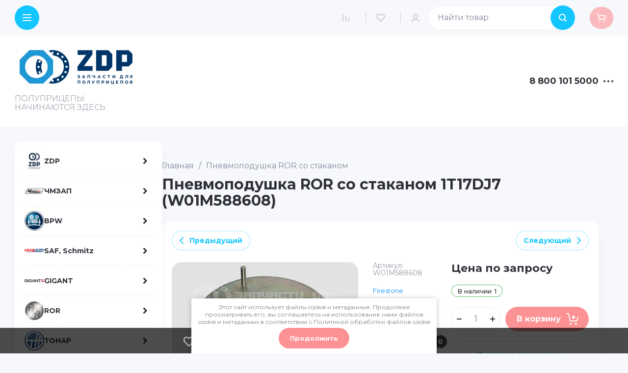

--- FILE ---
content_type: application/javascript
request_url: https://zdp74.ru/g/templates/shop2/2.130.2/130-47/js/shop_main.min.js
body_size: 23501
content:
shop2.options.msgTime=2E3;shop2.queue.kindAvailable=function(){var a=function(k,p){$.ajax({url:"/-/x-api/v1/public/?method=shop2/addKindEmailNotification",method:"post",xhrFields:{withCredentials:!0},data:k,success:function(l){p(l)}})},m={};$(document).on("click",".preorder-btn-js",function(k){k.preventDefault();m.data={};m.jQbtn=$(this);m.data.kind_id=m.jQbtn.data("product-kind_id");m.data.email=m.jQbtn.data("user-email")||0;k=m.data.email?`
            <div class="preorder-field preorder-email tpl-field type-email field-required">
                <span class="preorder-email_text">
                    ${shop2.my.preorder_email_text||"\u0414\u0430\u043d\u043d\u044b\u0439 email \u0443\u043a\u0430\u0437\u0430\u043d \u043f\u0440\u0438 \u0440\u0435\u0433\u0438\u0441\u0442\u0440\u0430\u0446\u0438\u0438."}
                </span>
                <div class="preorder-email-input">
                    <div class="preorder-field-title field-title">E-mail: <span class="field-required-mark">*</span></div>
                    <div class="preorder-field-value">
                        <input type="text" name="email" required value="${m.data.email}">
                    </div>
                </div>
            </div>
            `:'\n            <div class="preorder-field preorder-email tpl-field type-email field-required">\n                <div class="preorder-email-input">\n                    <div class="preorder-field-title field-title">E-mail: <span class="field-required-mark">*</span></div>\n                    <div class="preorder-field-value">\n                        <input type="text" name="email" required value="">\n                    </div>\n                </div>\n            </div>\n            ';
var p=""!=$(".gr-agreement-link__text").text().trim()?`
	            <div class="preorder-field tpl-field preorder-personal-note field-required policy_checkbox type-checkbox">
		            <div class="field-value">
	            		<ul>
	                        <li>
	                    		<label>
			            			<input required type="checkbox" name="preorder_agreement"  />
			            			<span>${$(".gr-agreement-link__text").html()} <ins class="field-required-mark">*</ins></span>
	                    		</label>
	                    	</li>
	                    </ul>
		            </div>
	            </div>       	
	        `:"";k=`
                    <div class="preorder-form-wrap preorder-block">
                        <form class="preorder_body" action="/-/x-api/v1/public/?method=shop2/addKindEmailNotification" method="get">
                            <div class="preorder-title tpl-anketa__title">
                                ${shop2.my.preorder_form_title||"\u0423\u0437\u043d\u0430\u0442\u044c \u043e \u043f\u043e\u0441\u0442\u0443\u043f\u043b\u0435\u043d\u0438\u0438"}
                            </div>
                            <div class="preorder_text preorder-field type-html tpl-field type-html">
                                ${shop2.my.preorder_form_text||"\u041e\u0441\u0442\u0430\u0432\u044c\u0442\u0435 \u043f\u043e\u0447\u0442\u0443 \u0438 \u043c\u044b \u043d\u0430\u043f\u0438\u0448\u0435\u043c \u0432\u0430\u043c, \u043a\u043e\u0433\u0434\u0430 \u0442\u043e\u0432\u0430\u0440 \u043f\u043e\u044f\u0432\u0438\u0442\u0441\u044f \u0432 \u043d\u0430\u043b\u0438\u0447\u0438\u0438."}
                            </div>
                            ${k}
                            ${p}
                            <input type="hidden" name="kind_id" value="${m.data.kind_id}">
                            
                            <div class="preorder-field tpl-field tpl-field-button">
                                <button type="submit" class="tpl-form-button">${shop2.my.preorder_form_submitt||"\u041e\u0442\u043f\u0440\u0430\u0432\u0438\u0442\u044c"}</button>
                            </div>
                            
                        </form>
                        <div class="block-recaptcha"></div>
                    </div>
                        `;let l=$('.remodal[data-remodal-id="buy-one-click"]');l.find(".preorder-form-wrap").add(l.find(".tpl-anketa")).remove();l.append(k);l.remodal().open();l.on("closed.preorder",function(b){l.find(".preorder-form-wrap").remove();l.off("closed.preorder")})});$(document).on("submit",".block-recaptcha form",function(k){k.preventDefault();k=$(this).serializeArray();for(let p=0;p<k.length;p++)"_sitekey"==k[p].name&&(m.data._sitekey=k[p].value),"g-recaptcha-response"==k[p].name&&(m.data["g-recaptcha-response"]=
k[p].value);a(m.data,p=>{m.jQbtn.addClass("disabled").get(0).setAttribute("disabled","disabled");$(".preorder-form-wrap").html(`
				<div class="preorder_success tpl-anketa__right tpl-anketa__posted">
					<div class="tpl-anketa-success-note">${shop2.my.preorder_form_success||"\u0421\u043f\u0430\u0441\u0438\u0431\u043e!"}</div>
				</div>
            `);m.jQbtn.closest("form").length&&(p=m.jQbtn.closest("form").find(".gr-favorite-btn"),p.length&&!p.is(":hidden")&&p.trigger("click"))})});shop2.on("afterFavoriteAddItem",function(){$(".preorder-form-wrap").length&&$("#shop2-msg").hide()});$(document).on("submit",".preorder_body",function(k){k.preventDefault();var p=$(this);m.data.email=this.email.value;/^[\w-\.]+@[\w-]+\.[a-z]{2,4}$/i.test(m.data.email)?$.get("/-/x-api/v1/public/?method=shop2/addKindEmailNotification",function(l){console.log(m);
l=l.result.html.match(new RegExp(/<body[^>]*>(.*?)<\/body>/ig));p.parent(".preorder-block").find(".block-recaptcha").html(l)}):p.find(".preorder-email").hasClass("field-error")||p.find(".preorder-email").addClass("field-error").find(".preorder-email-input .preorder-field-value").before('<div class="error-message">\u041d\u0435\u0432\u0435\u0440\u043d\u044b\u0439 \u0444\u043e\u0440\u043c\u0430\u0442 \u0430\u0434\u0440\u0435\u0441\u0430 \u044d\u043b\u0435\u043a\u0442\u0440\u043e\u043d\u043d\u043e\u0439 \u043f\u043e\u0447\u0442\u044b</div>')})};
shop2.search.getParams=function(a,m){shop2.trigger("beforeGetFolderCustomFields");0<a&&(shop2.my.gr_search_fields_new?(a="/-/shop2-api/?cmd=getFolderCustomFields&hash="+shop2.apiHash.getFolderCustomFields+"&ver_id="+shop2.verId+"&folder_id="+a+"&gr_search_fields_new=1&"+decodeURIComponent(document.location.search).replace(/[^&]*=(&|$)/g,""),$.getJSON(a,function(k,p){shop2.fire("afterGetFolderCustomFields",m,k,p);shop2.trigger("afterGetFolderCustomFields",k,p)})):(a="/-/shop2-api/?cmd=getFolderCustomFields&hash="+
shop2.apiHash.getFolderCustomFields+"&ver_id="+shop2.verId+"&folder_id="+a+"&"+decodeURIComponent(document.location.search).replace(/[^&]*=(&|$)/g,""),$.getJSON(a,function(k,p){shop2.fire("afterGetFolderCustomFields",m,k,p);shop2.trigger("afterGetFolderCustomFields",k,p)})))};
shop2.queue.search=function(){var a=$("#shop2_search_custom_fields"),m=$("#shop2_search_global_fields");shop2.on("afterGetFolderCustomFields",function(k,p){a.html(k.data);m.find("input, select").prop("disabled",!0);m.hide()});$(".site__wrapper").hasClass("gr-inner-pages"),$("#s\\[folder_id\\]").on("change",function(){var k=$(this).val();k?shop2.search.getParams(k):(a.html(""),m.find("input, select").prop("disabled",!1),m.show())}).trigger("change");shop2.facets.enabled&&shop2.facets.searchSetup()};
shop2.queue.product=function(){shop2.product._reload=function(a){var m=$(a),k=shop2.product.getNodeData(a,"kinds",!0),p=shop2.product.getNodeData(a,"name"),l=shop2.product.getNodeData(a,"value"),b=m.closest("form"),c=b.get(0),d={},g={};a=!1;window.gr_reloaded_product_node=m.parents(".shop2-product-item");window.gr_reloaded_product_index=m.parents(".shop2-product-item").index();if(k&&"undefined"!==$.type(p)&&"undefined"!==$.type(l)&&c){var f=b.find("input[name=meta]").val();c=b.find("input[name=product_id]").val();
b.find("[name=submit]").prop("disabled",!0);b.find("select.shop2-cf>option, li.shop2-cf, li.shop2-color-ext-selected, ul.shop2-color-ext-list>li").each(function(){var e=$(this).data("name");e&&(d[e]=!0)});k=shop2.product.findKindId(c,k,p,l,f,d);k||(k=b.find("[name=kind_id]").val(),a=!0);b.find(".js-calc-custom-fields.additional-cart-params").each(function(){var e=$(this).attr("name");g[e]=$(this).find("option:selected").data("item-id")});b.find(".js-calc-custom-fields.shop2-color-ext-selected").each(function(){var e=
$(this).data("name");g[e]=$(this).data("item-id")});a?shop2.product.getProductListItem(c,k,function(e,h){"success"===h&&(h=$.trim(e.data.body),e=$(".product-price",h).html(),h=$(".shop2-product-actions",h).html(),b.find(".product-price").html(e),b.find(".shop2-product-actions").html(h),shop2.trigger("afterProductReloaded"),shop2.queue.heights())},g):"product"===shop2.mode?document.location=shop2.uri?shop2.uri+"/product/"+k:document.location.href.replace(/\/product\/.+/,"/product/"+k):shop2.product.getProductListItem(c,
k,function(e,h){"success"===h&&(shop2.trigger("afterProductReloaded"),h=m.closest(".shop2-product-item"),h.hide(),e=$.trim(e.data.body),$(e).insertBefore(h),h.remove(),shop2.queue.heights())},g)}};$.on("select.shop2-cf",{change:function(){shop2.product._reload(this)}});$.on("li.shop2-cf:not(.active-color, .active-texture)",{click:function(){shop2.product._reload(this)}});$.on("span.shop2-path-show-folders",{click:function(a){a.preventDefault();$(this).next().show();$(this).hide()}})};
shop2.msg=function(a,m){var k=$("#shop2-msg"),p=m.offset(),l=m.outerWidth(!0);m.outerHeight(!0);k.get(0)||(k=$('<div id="shop2-msg">'),$(document.body).append(k),k=$("#shop2-msg"));k.html(a).fadeIn(150);a=k.outerWidth();m=k.outerHeight();l=p.left+l;l+a>$(window).width()&&(l=p.left-a);k.css({left:"50%",top:"50%",position:"fixed","margin-left":a/2*-1,"margin-top":m/2*-1});$.s3throttle("msg",function(){k.hide()},shop2.options.msgTime);$(document).on("click","#shop2-msg",function(){$(this).fadeOut(150)})};
shop2.queue.question=function(){$(document).on("mouseenter",".price-old.question, .cart-total .question",function(){var a=$(this),m=a.next().show();a=a.position();var k=m.outerHeight(!0);m.css({top:a.top-k-5,left:a.left});m.offset().left+m.outerWidth()>$(window).width()&&m.css({left:-1*(m.outerWidth()-m.offset().left)})}).on("mouseleave",".price-old.question, .cart-total .question",function(){$(this).next().hide()})};
shop2.queue.compare=function(){var a;shop2.my.gr_popup_compare&&(a=' data-remodal-target="compare-preview-popup"');let m=$(document);if("ru"==$("html").attr("lang"))var k='<a href="'+shop2.uri+'/compare" class="go-to-compare-btn"'+a+' target="_blank">\u043a \u0441\u0440\u0430\u0432\u043d\u0435\u043d\u0438\u044e<i><svg class="gr-svg-icon"><use xlink:href="#icon_shop_notify_arr"></use></svg></i></a>',p='<a href="'+shop2.uri+'/compare" class="go-to-compare-btn"'+a+' target="_blank">\u041f\u0435\u0440\u0435\u0439\u0442\u0438 \u043a \u0441\u0440\u0430\u0432\u043d\u0435\u043d\u0438\u044e<i><svg class="gr-svg-icon"><use xlink:href="#icon_shop_notify_arr"></use></svg></i></a>';
else k='<a href="'+shop2.uri+'/compare" class="go-to-compare-btn"'+a+' target="_blank">\u0441ompare<i><svg class="gr-svg-icon"><use xlink:href="#icon_shop_notify_arr"></use></svg></i></a>',p='<a href="'+shop2.uri+'/compare" class="go-to-compare-btn"'+a+' target="_blank">Compare<i><svg class="gr-svg-icon"><use xlink:href="#icon_shop_notify_arr"></use></svg></i></a>';m.on("click",".product-compare input:checkbox",function(){let l=$(this),b=l.attr("checked")?"del":"add";shop2.compare.action(b,l.val(),
function(c,d){"success"==d&&(c.errstr?($(".compare-remodal").hasClass("remodal-is-opened")||shop2.msg(c.errstr+'<div class="go-to-compare-error">'+p+"</div>",$("body")),l.prop("checked",!1)):($("input[type=checkbox][value="+l.val()+"]").closest(".product-compare").replaceWith(c.data),$(".product-compare-added a span").html(c.count),$(".gr-compare-btn .gr-compare-btn-amount").html(c.count),"0"==+$(".gr-compare-btn .gr-compare-btn-amount").text()?$(".gr-compare-btn").removeClass("active"):$(".gr-compare-btn").addClass("active"),
$(".compare-remodal").hasClass("remodal-is-opened")||("ru"==$("html").attr("lang")?shop2.msg('<span class="go-to-compare-count">'+c.count+"</span>\u0422\u043e\u0432\u0430\u0440 \u0434\u043e\u0431\u0430\u0432\u043b\u0435\u043d "+k,$("body")):shop2.msg('<span class="go-to-compare-count">'+c.count+"</span>Added to "+k,$("body"))),c.panel&&$("#shop2-panel").replaceWith(c.panel),"del"!=b||$(".compare-remodal").hasClass("remodal-is-opened")||("ru"==$("html").attr("lang")?shop2.msg("\u0422\u043e\u0432\u0430\u0440 \u0443\u0434\u0430\u043b\u0435\u043d \u0438\u0437 \u0441\u0440\u0430\u0432\u043d\u0435\u043d\u0438\u044f",
$("body")):shop2.msg("Product removed from comparison",$("body")))))})})};
shop2.product.getProductListItem=function(a,m,k){var p=$(".product-list").data("images-size"),l=$(".product-list").data("images-view"),b=$(".product-list").data("mode-catalog");p="/-/shop2-api/?cmd=getProductListItem&hash="+shop2.apiHash.getProductListItem+"&ver_id="+shop2.verId+"&gr_images_view="+l+"&gr_images_size="+p+"&gr_mode_catalog="+b;shop2.trigger("beforeGetProductListItem",m);$.post(p,{product_id:a,kind_id:m},function(c,d){shop2.fire("afterGetProductListItem",k,c,d);shop2.trigger("afterGetProductListItem",
c,d)})};
shop2.queue.lazyLoad=function(){function a(l,b,c){return l+(~l.indexOf("?")?"&":"?")+b+"="+c}var m=$(document);$(window);var k=!1,p=$(".product-list");if(shop2.my.lazy_load_subpages&&p.get(0))m.on("click",".lazy-pagelist-btn",function(l){l.preventDefault();var b=$(".shop-pagelist");l=b.find(".active-num").next().find("a");l.length&&!k&&l.get(0)&&(k=!0,$.get(a(l.attr("href"),"products_only",1),function(c){var d=$(c).filter(".product-list").html();c=$(c).filter(".lazy-pagelist");$(".lazy-pagelist").remove();$(".product-list").append(d);
$(".product-list").after(c);$(".product-list .gr_images_lazy_load").each(function(){$(this).attr("src",$(this).attr("data-src"))});$(".quick-view-trigger").elemToolTip({text:"\u0411\u044b\u0441\u0442\u0440\u044b\u0439 \u043f\u0440\u043e\u0441\u043c\u043e\u0442\u0440",margin:12});$(".product-list.thumbs .product-item__bottom-right").matchHeight("remove");$(".product-list.thumbs .product-price").matchHeight("remove");$(".product-list.thumbs .product-item__bottom-right").matchHeight();$(".product-list.thumbs .product-price").matchHeight();
shop2_gr.methods.viewLots();shop2_gr.methods.amountInit();b=$(".shop-pagelist");b.find("a").each(function(){var g=$(this),f=g.attr("href");g.attr("href",f.replace(/[&|\?]*products_only=[^&]/,""))});k=!1}))})};
shop2.queue.addToCart=function(){$(document).on("click",".shop-product-btn",function(a){var m=$(this),k=m.closest("form"),p=k.get(0);k=k.find(".additional-cart-params");var l=k.length,b=p.amount.value;p=p.kind_id.value;a.preventDefault();if(l)for(b={amount:b},a=0;a<l;a+=1){var c=k[a];c.value&&(b[c.name]=c.value)}shop2.cart.add(p,b,function(d){$("#shop2-cart-preview").replaceWith(d.data);var g=+$(d.data).find(".gr-cart-total-amount").text(),f=$(d.data).find(".gr-cart-total-sum").data("total-price");
0<g?($(".gr-cart-popup-btn").removeClass("pointer_events_none"),$(".gr-cart-total-amount").text(g),$(".gr-cart-total-sum ins").text(f)):($(".gr-cart-popup-btn").addClass("pointer_events_none"),$(".gr-cart-total-amount").text("0"),$(".gr-cart-total-sum ins").text("0"));d.errstr?shop2.msg(d.errstr,m):(g=window._s3Lang.JS_SHOP2_ADD_CART_WITH_LINK,g=g.replace("</a>","<i><svg class='gr-svg-icon'><use xlink:href='#icon_shop_notify_arr'></use></svg></i></a>"),shop2.msg(g.replace("%s",shop2.uri+"/cart"),
m));d.panel&&$("#shop2-panel").replaceWith(d.panel)})})};shop2.filter.sort=function(a,m){var k=new RegExp(this.escape("s[sort_by]")+"=([^&]*)");this.str.match(k);k=a+" desc";a+=" asc";m=m.is(".sort-param-desc")?k:a;this.remove("s[sort_by]");this.add("s[sort_by]",m);return this};
shop2.queue.sort=function(){var a=$(".sorting");a.find(".sort-param").on("click",function(m){var k=$(this),p=k.data("name");m.preventDefault();shop2.filter.sort(p,k);shop2.filter.go()});a.find(".sort-reset").on("click",function(m){m.preventDefault();shop2.filter.remove("s[sort_by]");shop2.filter.go()})};
shop2.queue.colorPopup=function(){$(document).on("click",".shop2-color-ext-list li",function(){var a=$(this),m=a.closest(".shop2-color-ext-popup").find(".shop2-color-ext-list");a.offset();var k=$(this);a=k.data();var p=k.parent().find("input.additional-cart-params"),l=k.is(".shop2-color-ext-selected");colors=m.children("li");"undefined"!==typeof a.kinds||p.length?(k.addClass("shop2-color-ext-selected").siblings().removeClass("shop2-color-ext-selected"),p.length?p.val(a.value):l||shop2.product._reload(this)):
(m=k.index(),colors.eq(m).toggleClass("shop2-color-ext-selected"),shop2.filter.toggle(a.name,a.value),shop2.filter.count(),m=$(this).position().top,$(".result-popup").css({top:m,visibility:"visible",opacity:"1",display:"block"}));return!1})};
shop2.queue.coupon=function(){shop2.on("afterCartAddCoupon, afterCartRemoveCoupon",function(){document.location.reload()});$(".coupon-btn").on("click",function(a){var m=$("#coupon").val();a.preventDefault();m?shop2.cart.addCoupon(m):shop2.msg("\u0412\u0432\u0435\u0434\u0438\u0442\u0435 \u043a\u043e\u0434 \u043a\u0443\u043f\u043e\u043d\u0430",$(this))});$(".coupon-delete").on("click",function(a){var m=$(this).data("code");a.preventDefault();m&&shop2.cart.removeCoupon(m)})};
shop2.cart.applyBonusPoint=function(a,m){shop2.trigger("beforeCartApplyBonus");$.getJSON("/-/x-api/v1/public/?method=cart/applyBonusPoints",{param:{hash:shop2.hash.cart,bonus_points:a}},function(k,p){shop2.fire("afterCartApplyBonusPoints",m,k,p);shop2.trigger("afterCartApplyBonusPoints",k,p)});return!1};
shop2.cart.removeBonusPoint=function(a){shop2.trigger("beforeCartRemoveCartBonusPoints");$.getJSON("/-/x-api/v1/public/?method=cart/RemoveBonusPoints",{param:{hash:shop2.hash.cart}},function(m,k){shop2.fire("afterCartRemoveCartBonusPoints",a,m,k);shop2.trigger("afterCartRemoveCartBonusPoints",m,k)})};
shop2.queue.bonus=function(){shop2.on("afterCartApplyBonusPoints, afterCartRemoveCartBonusPoints",function(){document.location.reload()});$(".bonus-apply").on("click",function(a){var m=$("#bonus-points");m=Number(m.val());var k=Number($(".bonus-amount").data("bonus-amount"));switch(!0){case ""==m:a.preventDefault();shop2.msg("\u0412\u0432\u0435\u0434\u0438\u0442\u0435 \u0437\u043d\u0430\u0447\u0435\u043d\u0438\u0435",$(this));break;case m>k:shop2.msg("\u0412\u0430\u043c \u0434\u043e\u0441\u0442\u0443\u043f\u043d\u043e \u0442\u043e\u043b\u044c\u043a\u043e "+
k+" \u0431\u043e\u043d\u0443\u0441\u043e\u0432",$(this));break;case k>=m:shop2.cart.applyBonusPoint(m)}});$(".bonus-delete").on("click",function(a){shop2.cart.removeBonusPoint()});$(".cart-bonuses__title label").on("click",function(a){a.preventDefault();a=$(":checkbox",this);a.prop("checked",!a.prop("checked"));$(".cart-bonuses__container").toggleClass("show_bonuses");!a.prop("checked")&&$(".cart-total__item.bonus_item").length&&shop2.cart.removeBonusPoint()});$.fn.inputFilter=function(a){return this.on("input keydown keyup mousedown mouseup select contextmenu drop",
function(){a(this.value)?(this.oldValue=this.value,this.oldSelectionStart=this.selectionStart,this.oldSelectionEnd=this.selectionEnd):this.hasOwnProperty("oldValue")&&(this.value=this.oldValue,this.setSelectionRange(this.oldSelectionStart,this.oldSelectionEnd))})};$("#bonus-points").inputFilter(function(a){return/^\d*$/.test(a)})};
(function(a,m){var k=/Android|webOS|iPhone|iPad|iPod|BlackBerry|IEMobile|Opera Mini/i.test(navigator.userAgent);/iPod|iPad|iPhone/i.test(navigator.userAgent);a(document);a(window);var p=a(document.documentElement),l={init:function(){a(function(){let b=l.queue;k&&p.addClass("mobile");for(key in b){let c=b[key];"function"===typeof c&&c()}})},queue:{ajaxRequestsComplete:function(){a.ajaxSetup({complete:function(){setTimeout(function(){l.methods.changeFlagsColor()})}});shop2.on("afterProductReloaded",
function(){setTimeout(function(){l.methods.viewLots();l.methods.amountInit();l.methods.changeFlagsColor();a(".shop2-product-item .buy-one-click").attr("data-api-url",a(".product-list").data("popup-form"));a(".shop2-product-item .buy-one-click.product_info_form").attr("data-api-url",a(".product-list").data("info-popup-form"));a(".product-list .gr_images_lazy_load").each(function(){a(this).attr("src",a(this).attr("data-src"))});k||a(".quick-view-trigger").elemToolTip({text:"\u0411\u044b\u0441\u0442\u0440\u044b\u0439 \u043f\u0440\u043e\u0441\u043c\u043e\u0442\u0440",
margin:12});a("#shop2-tooltip").hide();a(".shop2-product-item").eq(gr_reloaded_product_index).addClass("active");setTimeout(function(){var b="ru"==a("html").attr("lang")?"\u0421\u0432\u0435\u0440\u043d\u0443\u0442\u044c":"Hide";a(".shop2-product-item.active .gr-options-more__btn").addClass("active");a(".shop2-product-item.active .gr-options-more__btn ins").text(b);a(".shop2-product-item.active .gr-options-container").show();a(".shop2-product-item").removeClass("active");a(".product-list.thumbs .product-price").matchHeight("remove");
a(".product-list.thumbs .product-price").matchHeight()})})})},ajaxCompare:function(){""==shop2.mode&&a.ajax({url:document.location.origin,success:function(b){b=a(b).find(".gr-cart-popup-btn");a(".gr-cart-popup-btn").replaceWith(b)}})},checkboxes:function(){a('#orderForm input[name="personal_data"]').parents("label").next("a").appendTo(a('#orderForm input[name="personal_data"]').parents("label"));a('.shop2-order-form input[type="checkbox"], .shop2-order-form input[type="radio"], .comments-block .tpl-field.checkbox input, .tpl-field-reg input, .gr-authorization-checkbox, .shop2-order-options.shop2-payment-options .payment_methods-column input[type="radio"], #orderForm input[name="personal_data"]').mgStyler();
a("#orderForm .mg-styler-label--checkbox a").on("click",function(b){var c=a(this).parent(),d=a(this).parents("label").find("input");b=a(this).attr("href");window.open(b,"_blank");a(".mg-styler-label--checkbox input").is(":checked")?setTimeout(function(){d.prop("checked",!0);c.addClass("checked")},10):setTimeout(function(){d.prop("checked",!1);c.removeClass("checked")},10)});a(document).on("click",".shop2-edost-variant > label",function(){a('.shop2-edost-variant > label > .shop2-edost-control input[type="radio"]:checked')&&
(a(".shop2-edost-variant > label > .shop2-edost-control").removeClass("active"),a('.shop2-edost-variant > label > .shop2-edost-control input[type="radio"]:checked').parent().addClass("active"));a('.shop2-edost-office > label > .shop2-edost-control input[type="radio"]:checked')&&(a(".shop2-edost-office > label > .shop2-edost-control").removeClass("active"),a('.shop2-edost-office > label > .shop2-edost-control input[type="radio"]:checked').parent().addClass("active"))});a(document).on("click",".shop2-edost-office > label",
function(){a('.shop2-edost-office > label > .shop2-edost-control input[type="radio"]:checked')&&(a(".shop2-edost-office > label > .shop2-edost-control").removeClass("active"),a('.shop2-edost-office > label > .shop2-edost-control input[type="radio"]:checked').parent().addClass("active"))})},colorSelect:function(){a(document).on("click",".shop-search-color-select li",function(){var b=a(this).find("input"),c=a(this).data("value");a(this).hasClass("shop2-color-ext-selected")?(b.val(""),a(this).removeClass("shop2-color-ext-selected")):
(a(this).addClass("shop2-color-ext-selected"),b.val(c));b="/-/shop2-api/?cmd=getSearchMatches&hash="+shop2.apiHash.getSearchMatches+"&ver_id="+shop2.verId+"&"+a(shop2.facets.search.wrapper).serialize();shop2.facets.getDataSearch(b)})},recentBlock:function(){var b=a(".recent-block__items").data("autoplay"),c={320:{controls:!1,items:1,gutter:0},768:{controls:!1,items:2,gutter:20},1024:{controls:!1,items:2,gutter:20},1261:{controls:!1,items:3,gutter:20},1341:{controls:!0,items:3,gutter:20}};0<a(".recent-block__items").length&&
tns({loop:!0,container:".recent-block__items",slideBy:1,autoplayHoverPause:!0,mode:"carousel",axis:"horizontal",autoplay:b,autoplayButtonOutput:!1,mouseDrag:!0,center:!1,autoWidth:!1,nav:!0,navPosition:"bottom",controlsText:l.settings.sliderControls,preventActionWhenRunning:!0,responsive:c});setTimeout(function(){a(".recent-block .recent-item__inner").matchHeight();l.methods.arrowsPosition(".recent-block__items",".recent-item__inner")},100)},sortingPanel:function(){a(".shop-view").on("click",".shop-view__btn",
function(){a(this).parents(".shop-view__inner").toggleClass("active")});a(document).on("click",function(b){a(b.target).closest(".shop-view .shop-view__btn").length||a(".shop-view .shop-view__inner").removeClass("active")});a(".sorting-block__body").on("click",function(){a(this).next().stop().slideToggle(250);a(this).parent().toggleClass("active")});l.methods.viewLots()},searchBlock:function(){function b(){a(".search-rows__row").each(function(){var c=a(this),d=c.find(".gr-filter-more__btn"),g="ru"==
a("html").attr("lang")?"\u0421\u0432\u0435\u0440\u043d\u0443\u0442\u044c":"Hide";d.off("click").on("click",function(){var f=c.find("ul li:hidden"),e=d.data("text");f.addClass("hidden_item");c.find(".hidden_item").hasClass("active")?(d.find(".gr-filter-more__text").text(e),c.find(".hidden_item").removeClass("active")):(d.find(".gr-filter-more__text").text(g),c.find(".hidden_item").addClass("active"))})})}a(document).on("click",".search-form .row-title",function(){a(this).toggleClass("active");a(this).next().slideToggle(250)});
b();shop2.on("afterGetFolderCustomFields",function(){b()})},actionsBlock:function(){var b="mouseenter";k&&(b="click");a(document).on(b,".shop2-product-actions dt:not(.promo-action)",function(){a(".shop2-product-actions dt").removeClass("dt_hover");a(".shop2-product-actions dd").css("left","auto");k||a(this).addClass("dt_hover");a(this).next().css("left",a(this).position().left);a(this).next().css("top",a(this).position().top-a(this).next().outerHeight());var d=a(this).next().offset().left,g=a(this).next().outerWidth();
d+=g;g=a(window).width();d>g&&a(this).next().css("left",a(this).position().left-(d-g))});a(document).on("mouseleave",".shop2-product-actions dl",function(){a(".shop2-product-actions dt").removeClass("dt_hover");a(".shop2-product-actions dd").css("left","auto")});a(document).off("click.getPromoLink").off("click.promoPagelist");var c={};a(document).on("click",".get-promo-link",function(d){d.preventDefault();var g=a(this).data("ver-id"),f=a(this).data("cmd"),e=shop2.apiHash.getPromoProducts,h=a(this).data("is-main"),
n=a(this).data("kind-id"),q=a(this).data("discount-id");gr_promo_title=a(this).text();gr_promo_desc=a(this).parents(".promo-action").find(".promo-action__text").html();d=a(".product-list").data("images-size");var v=a(".product-list").data("images-view");g="/-/shop2-api/?ver_id="+g+"&cmd="+f+"&hash="+e+"&kind_id="+n+"&discount_id="+q+"&is_main="+h;v&&(g+="&gr_images_view="+v);d&&(g+="&gr_images_size="+d);a.ajax({url:g,type:"POST",dataType:"json",data:{},success:function(y){shop2.alert(y.data,"\u0417\u0430\u043a\u0440\u044b\u0442\u044c",
"promo-products-list");setTimeout(function(){a(".promo-header__title").html(gr_promo_title);gr_promo_desc||a(".promo-header__desc").hide();a(".promo-header__desc").html(gr_promo_desc);a(".promo-products-list .shop-pagelist").length||a(".promo-products-list .product-list.list .product-item:last-child").css("border-bottom","none");a(".promo-products-list").click().addClass("custom-scroll scroll-width-thin scroll");a(".promo-products-list .product-item").each(function(){var t=a(this).find(".product-flags"),
u=a(this).find(".product-item__bottom-left");t.prependTo(u)});a(".product-list .gr_images_lazy_load").each(function(){a(this).attr("src",a(this).attr("data-src"))});l.methods.amountInit()},100)}});return c={gr_promo_title,gr_promo_desc}});a(document).on("click",".promo-products-list li",function(d){d.preventDefault();d=a(this).find("a").attr("href");a.ajax({url:d,type:"POST",dataType:"json",data:{},success:function(g){shop2.alert(g.data,"\u0417\u0430\u043a\u0440\u044b\u0442\u044c","promo-products-list");
setTimeout(function(){a(".promo-header__title").html(c.gr_promo_title);c.gr_promo_desc||a(".promo-header__desc").hide();a(".promo-header__desc").html(c.gr_promo_desc);a(".promo-products-list").click().addClass("custom-scroll scroll-width-thin scroll");a(".promo-products-list .product-item").each(function(){var f=a(this).find(".product-flags"),e=a(this).find(".product-item__bottom-left");f.prependTo(e)});a(".product-list .gr_images_lazy_load").each(function(){a(this).attr("src",a(this).attr("data-src"))});
l.methods.amountInit()},100)}})})},filterBlock:function(){a(".shop2-filter__title").on("click",function(){a(this).toggleClass("active");a(this).next().slideToggle(250)});a(".shop2-filter__item").each(function(){var b=a(this),c=b.find(".gr-filter-more__btn"),d="ru"==a("html").attr("lang")?"\u0421\u0432\u0435\u0440\u043d\u0443\u0442\u044c":"Hide";c.on("click",function(){var g=b.find(".shop2-filter__checkbox:hidden"),f=b.find(".shop2-color-ext-list__item:hidden"),e=c.data("text");g.addClass("hidden_item");
f.addClass("hidden_item");b.find(".hidden_item").hasClass("active")?(c.find(".gr-filter-more__text").text(e),b.find(".hidden_item").removeClass("active")):(c.find(".gr-filter-more__text").text(d),b.find(".hidden_item").addClass("active"))})})},productsBlock:function(){a(document).on("click",".gr-options-more__btn",function(){var b=a(this).parents(".gr-product-options").find(".gr-options-container"),c=a(this).data("text"),d="ru"==a("html").attr("lang")?"\u0421\u0432\u0435\u0440\u043d\u0443\u0442\u044c":
"Hide";a(this).hasClass("active")?(a(this).removeClass("active"),a(this).find("ins").text(c)):(a(this).addClass("active"),a(this).find("ins").text(d));b.stop().slideToggle(250)});a(".shop2-color-ext-select .shop2-color-ext-options").on("click",function(){a(this).closest(".shop2-color-ext-select").hasClass("active")?a(this).closest(".shop2-color-ext-select").removeClass("active"):a(this).closest(".shop2-color-ext-select").addClass("active")});a("#shop2-color-ext-select").on("click",function(){a(".shop2-color-ext-select").removeClass("active")});
a(document).on("click",".shop2-color-ext-select",function(){0<a(this).parents(".product-item").length&&a("#shop2-color-ext-select").addClass("product_item_color");0<a(this).parents(".shop2-product").length&&a("#shop2-color-ext-select").addClass("shop_product_color")});a(document).on("click","#shop2-color-ext-select",function(){a(this).removeClass("product_item_color");a(this).removeClass("shop_product_color")});a(document).on("click",function(b){a(b.target).closest("#shop2-color-ext-select").length||
(a("#shop2-color-ext-select").removeClass("product_item_color"),a("#shop2-color-ext-select").removeClass("shop_product_color"))})},cardPage:function(){a(".order-info-block").length&&(k?(a(".order-info-block__title").on("click",function(){a(".order-info-block__popup").hide();a(".order-info-block__popup").removeClass("right_popup");a(this).next().show();a(document).outerWidth()>a(window).outerWidth()&&a(this).next().addClass("right_popup")}),a(".order-info-block__close").on("click",function(){a(".order-info-block__popup").hide();
a(".order-info-block__popup").removeClass("right_popup")})):a(".order-info-block__title").hover(function(){a(this).next().show();a(".order-info-block__popup").removeClass("right_popup");a(document).outerWidth()>a(window).outerWidth()&&a(this).next().addClass("right_popup")},function(f){a(this).next().hide();a(".order-info-block__popup").removeClass("right_popup")}));var b=a(".card-page .shop2-product .gr-product-options .option-item:hidden");0<b.length&&a(".shop2-product .gr-product-options-more").addClass("show_more_btn");
a(document).on("click",".card-page .shop2-product .gr-product-options-more__btn",function(){var f=a(this).data("text"),e="ru"==a("html").attr("lang")?"\u0421\u0432\u0435\u0440\u043d\u0443\u0442\u044c":"Hide";a(this).hasClass("active")?(a(this).removeClass("active"),a(this).find("ins").text(f)):(a(this).addClass("active"),a(this).find("ins").text(e));b.stop().slideToggle(250)});if(0<a(".card-slider__thumbs-slider").length){var c=tns({container:".card-slider__items-slider",slideBy:1,mode:"gallery",
axis:"horizontal",autoplay:!1,mouseDrag:!0,center:!0,autoWidth:!1,loop:!1,rewind:!0,preventActionWhenRunning:!1,nav:!0,lazyload:!0,swipeAngle:50,navPosition:"bottom",controlsText:l.settings.sliderControls,responsive:{320:{controls:!1,nav:!0},768:{controls:!1,nav:!0}}}),d=tns({container:".card-slider__thumbs-slider",loop:!1,gutter:20,center:!1,mouseDrag:!0,nav:!1,controls:!1,navPosition:"bottom",preventActionWhenRunning:!1,axis:"horizontal",responsive:{320:{items:3},640:{items:3},768:{items:3},1024:{items:3},
1261:{items:3},1340:{items:3}}}),g=a(".card-slider__items .tns-nav-active").index();a(".card-slider__thumbs-slider .card-slider__thumb").removeClass("tns-nav-active");a(".card-slider__thumbs-slider .card-slider__thumb").eq(g).addClass("tns-nav-active");c.events.on("indexChanged",function(){var f=a(".card-slider__items .tns-nav-active").index();a(".card-slider__thumbs-slider .card-slider__thumb").removeClass("tns-nav-active");a(".card-slider__thumbs-slider .card-slider__thumb").eq(f).addClass("tns-nav-active")});
a(document).on("click",".card-slider__thumbs-slider .card-slider__thumb",function(){var f=a(this).index();a(".card-slider__items .tns-nav button").eq(f).click()});c.events.on("indexChanged",function(){d.goTo(c.getInfo().index)})}!k&&jQuery().zoom&&a(".gr-image-zoom").zoom({magnify:1,duration:10,onZoomIn:function(){a(this).parent().addClass("hide_small_pic")},onZoomOut:function(){a(this).parent().removeClass("hide_small_pic")},callback:function(){var f=a(this),e=f.parent().outerHeight(),h=f.parent().outerWidth(),
n=Math.floor(f.height()),q=Math.floor(f.width()),v=Math.floor(20*n/100),y=Math.floor(20*q/100),t=Math.floor(a(this).prev().outerWidth()),u=Math.floor(a(this).prev().outerHeight()),w=u+v,x=t+y;(n+v<=u-v||q+y<=t-y)&&a(this).parent().addClass("hide_big_pic");(n<=u||q<=t)&&f.css({width:x,height:w});w<=e&&x<=h&&a(this).parent().addClass("hide_zoom_pic")}});"product"==shop2.mode&&l.methods.grLazyFunc({selector:".shop-product-share"},function(){a(".shop-product-share").append('<script src="https://yastatic.net/es5-shims/0.0.2/es5-shims.min.js">\x3c/script><script src="https://yastatic.net/share2/share.js">\x3c/script>');
a("#product-yashare-noscript").remove()})},responsiveTabs:function(){if(a("#product-tabs").length)a(".shop-product-data__nav li, .r-tabs-accordion-title").on("click",function(b){b.preventDefault();b=a(this).find("a").attr("href");let c=a(b);c.is(":hidden")&&(a(".shop-product-data__nav li, .r-tabs-accordion-title").removeClass("r-tabs-state-active"),a(".shop-product-data__desc .desc-area").stop().slideUp(300));window.matchMedia("(min-width: 768px)").matches?(a('#product-tabs a[href="'+b+'"]').parent().addClass("r-tabs-state-active"),
c.stop().slideDown(300)):(a('#product-tabs a[href="'+b+'"]').parent().toggleClass("r-tabs-state-active"),c.stop().slideToggle(300),a(".r-tabs-accordion-title.r-tabs-state-active").length&&setTimeout(function(){a("html, body").stop().animate({scrollTop:a(".r-tabs-accordion-title.r-tabs-state-active").offset().top-70},500)},301))})},commentsBlock:function(){a(".comments-form__btn").on("click",function(){a(this).next().slideToggle(200)})},amountBlock:function(){var b=!1;l.methods.grLazyFunc({selector:".shop2-product-amount"},
function(){b||l.methods.amountInit();return b=!0})},buyOneClick:function(){a(document).on("click",".buy-one-click",function(b){var c=a(this).data("product-name"),d=a(this).data("product-link"),g=a(this),f="product"==shop2.mode&&1>a(this).parents(".kind-item").length?a(this).parents(".shop2-product").find(".shop2-product-amount input").val():0<a(".product-quick-view").length&&1>a(this).parents(".kind-item").length?a(this).parents(".shop2-product").find(".shop2-product-amount input").val():0<a(this).parents(".kind-item").length?
a(this).parents(".kind-item").find(".shop2-product-amount input").val():a(this).parents(".shop2-product-item").find(".shop2-product-amount input").val();a.ajax({url:a(this).data("api-url"),dataType:"json",success:function(e){if(!e.result.error){a('.remodal[data-remodal-id="buy-one-click"] .tpl-anketa').remove();a(e.result.html).appendTo('.remodal[data-remodal-id="buy-one-click"]');var h=g.hasClass("product_info_form")?c:c+", \u043a\u043e\u043b\u0438\u0447\u0435\u0441\u0442\u0432\u043e - "+f;a('.remodal[data-remodal-id="buy-one-click"] .tpl-field__product-link input').val(d);
a('.remodal[data-remodal-id="buy-one-click"] .tpl-field__product-name input').val(h);s3From.initForms(a('.remodal[data-remodal-id="buy-one-click"]'),function(){a('.remodal[data-remodal-id="buy-one-click"] .tpl-field__product-link input').val(d);a('.remodal[data-remodal-id="buy-one-click"] .tpl-field__product-name input').val(h)});grFormDatePicker.init()}}})})},cartPreview:function(){a(document).on("click",".gr_order_one_page",function(b){eraseCookie("gr_delivery_scroll");createCookie("gr_delivery_scroll",
1,30)});"1"==readCookie("gr_delivery_scroll")&&(eraseCookie("gr_delivery_scroll"),setTimeout(function(){a("html, body").animate({scrollTop:a(".shop2-delivery").offset().top-30},800)},1E3))},cartPage:function(){a(document).on("click",".cart-params__more-btn",function(){var n=a(this).parents(".cart-params").find(".cart-params__body"),q=a(this).data("text"),v="ru"==a("html").attr("lang")?"\u0421\u0432\u0435\u0440\u043d\u0443\u0442\u044c":"Hide";a(this).hasClass("active")?(a(this).removeClass("active"),
a(this).find("ins").text(q)):(a(this).addClass("active"),a(this).find("ins").text(v));n.stop().slideToggle(250)});"cart"==shop2.mode&&a(".shop2-warning").prependTo(".cart-page__left");if("cart"==shop2.mode){var b=shop2.uri+"/cart",c=shop2.apiHash.cartRemoveItem,d=shop2.apiHash.cartUpdate,g,f,e=a(".cart-page");a(".shop2-order-form ~ .form-item.form-item-submit button.shop2-btn").append('<div class="gr-preloader-holder"><div class="gr-preloader"><svg xmlns="http://www.w3.org/2000/svg" width="34" height="26" viewBox="0 0 120 30" fill="#fff"><script xmlns="">\x3c/script> <circle cx="15" cy="15" r="15"> <animate attributeName="r" from="15" to="15" begin="0s" dur="0.8s" values="15;9;15" calcMode="linear" repeatCount="indefinite"></animate> <animate attributeName="fill-opacity" from="1" to="1" begin="0s" dur="0.8s" values="1;.5;1" calcMode="linear" repeatCount="indefinite"></animate> </circle> <circle cx="60" cy="15" r="9" fill-opacity="0.3"> <animate attributeName="r" from="9" to="9" begin="0s" dur="0.8s" values="9;15;9" calcMode="linear" repeatCount="indefinite"></animate> <animate attributeName="fill-opacity" from="0.5" to="0.5" begin="0s" dur="0.8s" values=".5;1;.5" calcMode="linear" repeatCount="indefinite"></animate> </circle> <circle cx="105" cy="15" r="15"> <animate attributeName="r" from="15" to="15" begin="0s" dur="0.8s" values="15;9;15" calcMode="linear" repeatCount="indefinite"></animate> <animate attributeName="fill-opacity" from="1" to="1" begin="0s" dur="0.8s" values="1;.5;1" calcMode="linear" repeatCount="indefinite"></animate> </circle></svg></div></div>');
shop2.on("afterCartAddItem",function(t,u){t.errstr.length||n()});a(document).on("click","#shop2-color-ext-select li.param-value:not(.shop2-color-ext-selected)",function(){clearTimeout(f);f=setTimeout(y,500);a(".shop2-cart-update").hide()});function n(t){g&&g.abort();g=a.ajax({url:b+"?cart_only=1",async:!0,success:function(u){var w=a(u).filter(".shop2-warning").clone();a(".cart-page__top").html(a(u).find(".cart-page__top").html());a(".cart-page__bottom").html(a(u).find(".cart-page__bottom").html());
w.prependTo(".cart-page__left");v(e);a(".shop2-order-form ~ .form-item.form-item-submit button.shop2-btn").removeClass("gr-preloader-active");"function"===typeof t&&t();setTimeout(function(){shop2.queue.orderGetPayments();a('.shop2-order-form input[type="checkbox"]:not(.gr-fixed-checkbox), .shop2-order-form input[type="radio"], .tpl-field-reg input, .gr-authorization-checkbox, .shop2-order-options.shop2-payment-options .payment_methods-column input[type="radio"], #orderForm input[name="personal_data"]').mgStyler()},
200)}})}function q(){1>a(".shop2-order-form ~ .form-item.form-item-submit button.shop2-btn").find(".gr-preloader-holder").length&&a(".shop2-order-form ~ .form-item.form-item-submit button.shop2-btn").append('<div class="gr-preloader-holder"><div class="gr-preloader"><svg xmlns="http://www.w3.org/2000/svg" width="34" height="26" viewBox="0 0 120 30" fill="#fff"><script xmlns="">\x3c/script> <circle cx="15" cy="15" r="15"> <animate attributeName="r" from="15" to="15" begin="0s" dur="0.8s" values="15;9;15" calcMode="linear" repeatCount="indefinite"></animate> <animate attributeName="fill-opacity" from="1" to="1" begin="0s" dur="0.8s" values="1;.5;1" calcMode="linear" repeatCount="indefinite"></animate> </circle> <circle cx="60" cy="15" r="9" fill-opacity="0.3"> <animate attributeName="r" from="9" to="9" begin="0s" dur="0.8s" values="9;15;9" calcMode="linear" repeatCount="indefinite"></animate> <animate attributeName="fill-opacity" from="0.5" to="0.5" begin="0s" dur="0.8s" values=".5;1;.5" calcMode="linear" repeatCount="indefinite"></animate> </circle> <circle cx="105" cy="15" r="15"> <animate attributeName="r" from="15" to="15" begin="0s" dur="0.8s" values="15;9;15" calcMode="linear" repeatCount="indefinite"></animate> <animate attributeName="fill-opacity" from="1" to="1" begin="0s" dur="0.8s" values="1;.5;1" calcMode="linear" repeatCount="indefinite"></animate> </circle></svg></div></div>');
a("#shop2-deligate-calc").on("click",function(t){var u={},w=a("#shop2-order-delivery"),x=w.find(".shop2-delivery--item__tab");a("#shop2-perfect-form").find("input, textearea, select").each(function(){a(this);"INPUT"===this.tagName&&"checkbox"===this.type?this.checked&&(u[this.name]="on"):u[this.name]=a(this).val()});t.preventDefault();x.removeClass("active-tab");x.removeClass("point");w.addClass("preloader");a("#shop2-delivery-wait").show();a("input#address").blur();a("#shop2-deligate-calc").hide();
a.ajax({url:"/-/x-api/v1/public/?method=deligate/calc&param[get_vars][]",type:"post",dataType:"json",data:u,success:function(z){w.removeClass("preloader");a("#shop2-delivery-wait").hide();a("#shop2-order-delivery").html(z.result.html);a("#shop2-order-delivery").append('<div class="preloader"><div class="spinner"></div></div>');a("#shop2-order-delivery").find(".delivery-items").each(function(){var A=a(this);""==a.trim(A.text())&&A.parents(".shop2-delivery--item__tab:first").addClass("disabled")});
z.result.error?shop2.alert(z.result.error):(a.parseJSON(a("#dadata").val()),shop2.queue.edost2(),a("#shop2-ems-calc, #shop2-edost-calc").on("click",function(A){var r=a(this).data("attach-id"),B=a("select[name="+r+"\\[to\\]]"),C=a("input[name="+r+"\\[zip\\]]"),E=a("input[name="+r+"\\[order_value\\]]");0==B.length&&(B=a("#shop2-edost2-to"));A.preventDefault();B=B.get(0)?B.val():"";C=C.get(0)?C.val():"";E=E.prop("checked")?"on":"";shop2.delivery.calc(r,"to="+B+"&zip="+C+"&order_value="+E,function(D){!D.data&&
D.errstr?(shop2.alert(D.errstr),a("#delivery-"+r+"-cost").html(0)):(a("#delivery-"+r+"-cost").html(D.data.cost),D.data.html&&(a("#delivery-"+r+"-html").html(D.data.html),shop2.queue.edost()))})}),a("#shop2-deligate-calc").hide())}})});a("#shop2-order-delivery").find(".delivery-items").each(function(){var t=a(this);""==a.trim(t.text())&&t.parents(".shop2-delivery--item__tab:first").addClass("disabled")});a("#shop2-ems-calc, #shop2-edost-calc").on("click",function(t){var u=a(this).data("attach-id"),
w=a("select[name="+u+"\\[to\\]]"),x=a("input[name="+u+"\\[zip\\]]"),z=a("input[name="+u+"\\[order_value\\]]");0==w.length&&(w=a("#shop2-edost2-to"));t.preventDefault();w=w.get(0)?w.val():"";x=x.get(0)?x.val():"";z=z.prop("checked")?"on":"";shop2.delivery.calc(u,"to="+w+"&zip="+x+"&order_value="+z,function(A){!A.data&&A.errstr?(shop2.alert(A.errstr),a("#delivery-"+u+"-cost").html(0)):(a("#delivery-"+u+"-cost").html(A.data.cost),A.data.html&&(a("#delivery-"+u+"-html").html(A.data.html),shop2.queue.edost()))})})}
function v(t){t=t.find("#shop2-cart");t.find("input:text");var u=t.find(".cart-products__item"),w=a("a.shop2-cart-update");t.find(".amount-minus");t.find(".amount-plus");t.length&&(l.methods.amountInit(),"cart"==shop2.mode&&a(".shop2-warning").prependTo(".cart-page__left"),a(".cart-total-checkout, .cart-total-order-checkout, .cart-registration-btn").append('<div class="gr-preloader-holder"><div class="gr-preloader"><svg xmlns="http://www.w3.org/2000/svg" width="34" height="26" viewBox="0 0 120 30" fill="#fff"><script xmlns="">\x3c/script> <circle cx="15" cy="15" r="15"> <animate attributeName="r" from="15" to="15" begin="0s" dur="0.8s" values="15;9;15" calcMode="linear" repeatCount="indefinite"></animate> <animate attributeName="fill-opacity" from="1" to="1" begin="0s" dur="0.8s" values="1;.5;1" calcMode="linear" repeatCount="indefinite"></animate> </circle> <circle cx="60" cy="15" r="9" fill-opacity="0.3"> <animate attributeName="r" from="9" to="9" begin="0s" dur="0.8s" values="9;15;9" calcMode="linear" repeatCount="indefinite"></animate> <animate attributeName="fill-opacity" from="0.5" to="0.5" begin="0s" dur="0.8s" values=".5;1;.5" calcMode="linear" repeatCount="indefinite"></animate> </circle> <circle cx="105" cy="15" r="15"> <animate attributeName="r" from="15" to="15" begin="0s" dur="0.8s" values="15;9;15" calcMode="linear" repeatCount="indefinite"></animate> <animate attributeName="fill-opacity" from="1" to="1" begin="0s" dur="0.8s" values="1;.5;1" calcMode="linear" repeatCount="indefinite"></animate> </circle></svg></div></div>'),
a('[data-remodal-id="cart-auth-remodal"]').remodal({hashTracking:!1}),a('[data-remodal-id="coupon-remodal"]').remodal({hashTracking:!1}),a("#shop2-cart .cart-delete a").off("click"),u.each(function(){var x=a(this).find(".cart-delete a"),z=a(this).find(".shop2-product-amount input"),A=a(this).find(".shop2-product-amount button");a(this).find("select.param-value").on("change",function(){clearTimeout(f);f=setTimeout(y,500);a(".shop2-cart-update").hide()});z.on("change",function(){clearTimeout(f);f=setTimeout(y,
1E3);a(".shop2-cart-update").hide();a(".cart-total-checkout, .cart-total-order-checkout, .cart-registration-btn, .shop2-order-form ~ .form-item.form-item-submit button.shop2-btn").addClass("gr-preloader-active")});A.on("click",function(){clearTimeout(f);f=setTimeout(y,1E3);a(".shop2-cart-update").hide();a(".cart-total-checkout, .cart-total-order-checkout, .cart-registration-btn, .shop2-order-form ~ .form-item.form-item-submit button.shop2-btn").addClass("gr-preloader-active")});x.on("click",function(r){var B=
a(this).data("id");r.preventDefault();a(".cart-total-checkout, .cart-total-order-checkout, .cart-registration-btn, .shop2-order-form ~ .form-item.form-item-submit button.shop2-btn").addClass("gr-preloader-active");B=B.toString().replace(/"/g,'\\"').replace(/'/g,'"');B=a.parseJSON(B);shop2.trigger("beforeCartRemoveItem");a.ajax({url:"/-/shop2-api/?cmd=cartRemoveItem",async:!0,dataType:"json",data:{hash:c,ver_id:shop2.verId,kind_id:B},success:function(C,E){sessionStorage.setItem("cart-reload",1);n();
setTimeout(function(){a(".gr-cart-total-amount").text(a("#shop2-cart").data("cart-amount")||"0")},1100);0==C.data.cart.length&&(document.location=shop2.uri+"?mode=cart&action=cleanup")}});return!1})}),w.on("click",function(x){x.preventDefault();y();return!1}),shop2.on("afterCartAddCoupon, afterCartRemoveCoupon",function(){document.location.reload()}),a(".coupon-btn").on("click",function(x){var z=a("#coupon").val();x.preventDefault();z&&shop2.cart.addCoupon(z)}),a(".coupon-delete").on("click",function(x){var z=
a(this).data("code");x.preventDefault();z&&shop2.cart.removeCoupon(z)}))}function y(){var t=a("#shop2-cart").serialize();shop2.trigger("beforeCartUpdate");a.ajax({type:"POST",url:"/-/shop2-api/?cmd=cartUpdate&ver_id="+shop2.verId+"&hash="+d+"&"+t,async:!0,success:function(u,w){sessionStorage.setItem("cart-reload",1);n(function(){a(".gr-cart-total-amount").text(a("#shop2-cart").data("cart-amount")||"0");a(".gr-cart-total-sum ins").text(a(".last_item .cart-total__body").data("total-price"))});shop2.trigger("afterCartUpdated");
q()}});return!1}v(e)}a(".cart-products__item").each(function(){a(this).find(".amount-min").length&&a(this).find(".cart-sum").css("margin-top",a(this).find(".amount-min").outerHeight(!0))});var h;a(window).on("resize",function(){h&&clearTimeout(h);h=setTimeout(function(){a(".cart-products__item").each(function(){a(this).find(".amount-min").length&&a(this).find(".cart-sum").css("margin-top",a(this).find(".amount-min").outerHeight(!0))})},50)})},lightGallery:function(){a(".card-slider__items").length&&
a(".card-slider__items").lightGallery({thumbnail:!1,download:!1,loop:!1,counter:!1,getCaptionFromTitleOrAlt:!0,selector:".card-slider__image a"});a(".gr_cart_param_img").length&&a(".gr_cart_param_img").lightGallery({thumbnail:!1,download:!1,loop:!1,counter:!1,getCaptionFromTitleOrAlt:!0,selector:"a"})},toolTips:function(){k||(a(".shop-view .shop-view__item.thumbs").elemToolTip({position:"top",text:"\u0412\u0438\u0442\u0440\u0438\u043d\u0430",margin:12}),a(".shop-view .shop-view__item.simple").elemToolTip({position:"top",
text:"\u041f\u0440\u043e\u0441\u0442\u043e\u0439",margin:12}),a(".shop-view .shop-view__item.pricelist").elemToolTip({position:"top",text:"\u041f\u0440\u0430\u0439\u0441-\u043b\u0438\u0441\u0442",margin:12}),a(".quick-view-trigger").elemToolTip({position:"top",text:"\u0411\u044b\u0441\u0442\u0440\u044b\u0439 \u043f\u0440\u043e\u0441\u043c\u043e\u0442\u0440",margin:12}))},alignElements:function(){window.addEventListener("orientationchange",function(){setTimeout(function(){a.fn.matchHeight._update()},
300)},!1);var b=!1;if(0<a(window).scrollTop()){c&&clearTimeout(c);var c=setTimeout(function(){b||l.methods.grLazyFunc({selector:".product-list.thumbs"},function(){a(".main-blocks").length||(a(".product-list.thumbs .product-price").matchHeight("remove"),a(".product-list.thumbs .product-price").matchHeight())});return b=!0},50)}a(window).on("scroll",function(){c&&clearTimeout(c);c=setTimeout(function(){b||l.methods.grLazyFunc({selector:".product-list.thumbs"},function(){a(".main-blocks").length||(a(".product-list.thumbs .product-price").matchHeight("remove"),
a(".product-list.thumbs .product-price").matchHeight())});return b=!0},50);return b});l.methods.grLazyFunc({selector:".mods_block"},function(){a(".mods_block .kinds-block__items .kind-item__top").matchHeight();a(".mods_block .kinds-block__items .kind-additional").matchHeight();a(".mods_block .kinds-block__items .kind-price").matchHeight()})},siteBurger:function(){function b(){setTimeout(function(){a(".mobile-menu ul").prepend(g)},300);a(".mobile-menu li.has > a").on("click",function(f){f.preventDefault();
a(".mobile-menu ul").removeClass("active");f=a(".burger-menu-container").scrollTop();let e=a(this).parent().find(">ul");a(".burger-block").hasClass("hide_overflow_menu")&&(f=a(this).parents("ul").scrollTop());e.addClass("current_opened").addClass("active");e.css({top:f});a(".burger-block").addClass("hide_overflow_menu")});a(".menu-back").on("click",function(){a(this).parent("ul").removeClass("current_opened");a(".mobile-menu ul").removeClass("active");a(this).parent().parent().parent("ul:not(.mobile-menu)").addClass("active");
a(this).parent().parent().hasClass("menu_f_l")&&a(".burger-block").removeClass("hide_overflow_menu")});a(".burger-menu-btn").on("click",function(){let f=a(".burger-block__inner").scrollTop();a(".burger-menu-container").css({top:f});a(".burger-block").addClass("hide_menu_overflow");a(".burger-menu-container").addClass("menu_opened")});a(".burger-menu-back").on("click",function(){a(".burger-menu-container").removeClass("menu_opened");a(".burger-block").removeClass("hide_menu_overflow")});a(".mobile-menu .is_brand_li").remove()}
function c(){a(".mobile-folders ul").prepend(g);a(".mobile-folders li.has > a").on("click",function(f){f.preventDefault();a(".mobile-folders ul").removeClass("active");f=a(".burger-block__inner").scrollTop();let e=a(this).parent().find(">ul");a(".burger-block").hasClass("hide_overflow_folders")&&(f=a(this).parents("ul").scrollTop());e.addClass("current_opened").addClass("active");e.css({top:f});a(".burger-block").addClass("hide_overflow_folders")});a(".folder-back").on("click",function(){a(this).parent("ul").removeClass("current_opened");
a(this).parent().parent().parent("ul:not(.mobile-folders)").addClass("active");a(this).parent().parent().hasClass("folder_f_l")&&a(".burger-block").removeClass("hide_overflow_folders")})}let d=a(".header-burger button"),g=a(".burger-block__inner > .burger-block__close").clone();d.on("click",function(){var f=a(".burger-block");let e=a(".header-top__left .menu-top-wrapper").html(),h=a(".site-footer-top__body .menu-site .menu-default");var n=a(".burger-menu");let q=a(".burger-folders");f.addClass("opened");
a("html").addClass("overflowHidden");1>f.find(".mobile-menu").length&&(n.append(e),n.append(h.clone().addClass("mobile-menu")),n.find(".menu-top").removeClass("menu-top").removeClass("row-menu-init").addClass("mobile-menu"),b());n.find(".row-menu-container").length&&(f=n.find(".row-menu-container").html(),n.find(".row-menu-btn").remove(),a(".mobile-menu").append(f));1>q.find(".mobile-folders").length&&(n=a(".top-folders").clone().removeClass("top-folders").removeClass("row-menu-init").addClass("mobile-folders"),
q.append(n),c());q.find(".row-menu-container").length&&(n=q.find(".row-menu-container").html(),q.find(".row-menu-btn").remove(),a(".mobile-folders").append(n))});a(document).on("click",".burger-block__overlay, .burger-block__close",function(){a(".burger-block").removeClass("opened").removeClass("hide_overflow_folders").removeClass("hide_overflow_menu");a("html").removeClass("overflowHidden");a(".burger-menu-container").removeClass("menu_opened");a(".burger-block").removeClass("hide_menu_overflow");
setTimeout(function(){a(".mobile-folders ul").removeClass("current_opened");a(".mobile-menu ul").removeClass("current_opened")},200)})},fixedBlock:function(){if(a(".site-fixed-panel").length&&window.matchMedia("(min-width: 1341px)").matches){var b=!0;a(window).on("scroll",function(){var c=a(window).scrollTop(),d=a(".site-header").height()+10;c>=d?(b&&(a(".site-fixed-panel").addClass("fixed_panel"),a(".header-bottom .top-folders").appendTo(".site-fixed-panel__folders"),a(".header-top__right .header-btn-cart").appendTo(".site-fixed-panel__right"),
a(window).trigger("resize")),b=!1):(b||(a(".site-fixed-panel").removeClass("fixed_panel"),a(".site-fixed-panel__body .top-folders").appendTo(".top-folders-wrapper"),a(".site-fixed-panel__right .header-btn-cart").appendTo(".header-top__right"),a(window).trigger("resize")),b=!0)})}},headerBlock:function(){if("folder"==shop2.mode){var b=a(".top-folders .active_folder"),c=b.prev().find(">a").attr("href"),d=b.next().find(">a").attr("href"),g=b.prev().data("f-name"),f=b.next().data("f-name");g?g=g.replace(/<i+[\w\W]+/,
""):a(".folders-submenu").addClass("no_prev_btn");f?f=f.replace(/<i+[\w\W]+/,""):a(".folders-submenu").addClass("no_next_btn");l.methods.grLazyFunc({selector:".folders-submenu"},function(){if(c){var h=`<a href="${c}" class="folders-submenu__prev"><span>${g}${'<i><svg class="gr-svg-icon"><use xlink:href="#icon_shop_card_prev"></use></svg><svg class="gr-svg-icon gr_small_icon"><use xlink:href="#icon_shop_card_prev_small"></use></svg></i>'}</span></a>`;a(".folders-submenu").append(h)}d&&(h=`<a href="${d}" class="folders-submenu__next"><span>${f}${'<i><svg class="gr-svg-icon"><use xlink:href="#icon_shop_card_next"></use></svg><svg class="gr-svg-icon gr_small_icon"><use xlink:href="#icon_shop_card_next_small"></use></svg></i>'}</span></a>`,
a(".folders-submenu").append(h))})}window.matchMedia("(min-width: 1341px)").matches&&setTimeout(function(){a(".menu-top").rowMenu({moreText:"<span>\u0415\u0449\u0451<i><svg class='gr-svg-icon'><use xlink:href='#icon_site_bottom_mini'></use></svg></i></span>",moreWidth:130});a(".top-folders").rowMenu({moreText:"<span>\u0415\u0449\u0451<i><svg class='gr-svg-icon'><use xlink:href='#icon_site_bottom_mini'></use></svg></i></span>",moreWidth:130});k||a(".menu-top ul").parent().each(function(){var h=a(this),
n=h.find(">ul");h.parents("ul");var q=!1;h.hover(function(){h.find(">a").addClass("active").removeClass("normal");for(i=a(".menu-top ul").length;0<=i;i--)h.parent().find(">li").not(h).find("ul").eq(i).hide();q=!0;n.show();Math.ceil(h.offset().left)+h.find(">ul").outerWidth()+h.outerWidth()>a(window).outerWidth()&&h.find(">ul").addClass("right_level");a(document).outerWidth()>a(window).outerWidth()&&h.find(">ul").addClass("right_level")},function(){h.find(">a").removeClass("active").addClass("normal");
q=!1;window.setTimeout(function(){q||(n.hide(),h.find(">ul").removeClass("right_level"))},500)})});k||a(".top-folders ul").parent().each(function(){var h=a(this),n=h.find(">ul");h.parents("ul");var q=!1;h.hover(function(){h.find(">a").addClass("active").removeClass("normal");for(i=a(".top-folders ul").length;0<=i;i--)h.parent().find(">li").not(h).find("ul").eq(i).hide();q=!0;n.show();a(document).outerWidth()>a(window).outerWidth()&&h.find(">ul").addClass("right_level")},function(){h.find(">a").removeClass("active").addClass("normal");
q=!1;window.setTimeout(function(){q||(n.hide(),h.find(">ul").removeClass("right_level"));a(".row-menu-btn > a").hasClass("active")||q||a(".top-folders li").removeClass("has_image_item")},500)})});a(".top-folders-wrapper, .menu-top-wrapper").removeClass("hideOverflow")},300);let e;a(window).on("resize.rowTimeOutResize",function(){window.matchMedia("(min-width: 1341px)").matches&&(e&&clearTimeout(e),e=setTimeout(function(){a(".menu-top").hasClass("row-menu-init")||a(".menu-top").rowMenu({moreText:"\u0415\u0449\u0435",
moreWidth:70});a(".top-folders").hasClass("row-menu-init")||a(".top-folders").rowMenu({moreText:"\u0415\u0449\u0451",moreWidth:120})},300));a(".row-menu-init").length&&a(window).off("resize.rowTimeOutResize")});window.matchMedia("(max-width: 1340px)").matches&&(a(window).scrollTop()>=a(".header-top").offset().top+a(".timer-block").outerHeight()+1?a(".header-top").addClass("fixed_header_panel"):a(".header-top").removeClass("fixed_header_panel"),a(window).on("scroll",function(){a(window).scrollTop()>=
a(".header-top").offset().top+a(".timer-block").outerHeight()+1?a(".header-top").addClass("fixed_header_panel"):a(".header-top").removeClass("fixed_header_panel")}));window.matchMedia("(min-width: 640px)").matches&&window.matchMedia("(max-width: 767px)").matches&&(35<a(".site-info__name").height()?a(".header-bottom").addClass("site-info-style"):a(".header-bottom").removeClass("site-info-style"))},siteSlider:function(){var b=document.querySelector(".site-slider__items");if(0<a(".site-slider__items").length){var c=
+b.getAttribute("data-autoplay"),d=tns({container:b,slideBy:1,mode:"gallery",mouseDrag:!0,loop:!1,rewind:!0,preventActionWhenRunning:!0,nav:!0,navPosition:"bottom",autoplayButton:!1,autoplayButtonOutput:!1,controlsText:l.settings.sliderControls,responsive:{320:{autoplay:!1,controls:!1},1024:{autoplay:c,controls:!0}}}),g=tns({container:".site-slider__images-items",mode:"gallery",loop:!1,rewind:!0,mouseDrag:!0,nav:!1,lazyload:!0,controls:!1,navPosition:"bottom",preventActionWhenRunning:!0,slideBy:1,
items:1});b=a(".site-slider__items .site-slider__item").index();a(".site-slider__images-items .site-slider__images-item").removeClass("tns-nav-active");a(".site-slider__images-items .site-slider__images-item").eq(b).addClass("tns-nav-active");d.events.on("indexChanged",function(){var n=a(".site-slider__items .tns-nav-active").index();a(".site-slider__images-items .site-slider__images-item").removeClass("tns-nav-active");a(".site-slider__images-items .site-slider__images-item").eq(n).addClass("tns-nav-active")});
d.events.on("indexChanged",function(){g.goTo(d.getInfo().index)});if(!a("body").hasClass("gr_fix_class")){var f=d.getInfo(),e=document.querySelector(".site-slider__cur"),h=document.querySelector(".site-slider__all");e.textContent=d.getInfo().displayIndex;h.textContent=f.slideCount;d.events.on("indexChanged",function(){e.textContent=d.getInfo().displayIndex;h.textContent=f.slideCount})}setTimeout(function(){a(".site-slider__item-body").matchHeight()},100)}},searchMain:function(){function b(){a(".search-rows__row.gr-field-multiselect").each(function(){var e=
a(this),h=e.find(a(".selectBox__textarea")),n=e.find(a('.multiselect-drop li input[type="checkbox"]')),q=e.find(a(".selectBox .selectBox__textarea")).data("select-title");h.html(q);n.prop("checked",!1);n.on("change",function(){var v=a(this).parents(".search-rows__row.gr-field-multiselect"),y=v.find(a('input[type="checkbox"]:checked')).map(function(){return a(this).data("text")}).get().join(", ");""==y?h.html(q):(v=v.find(a('input[type="checkbox"]:checked')).length,1<v?h.html("\u0412\u044b\u0431\u0440\u0430\u043d\u043d\u043e: "+
v):h.html(y))})})}var c=a(".search__block__inner #shop2_search_global_fields").find(".search-rows__row").addClass("global_fields_moved");a(".search__block__inner .search-form .search-rows__items").append(c);a(".search-rows__folders-fields label.first-folder-label input").prop("checked",!0);a(".folder-hidden select").val("").trigger("change");a(".search-rows__folders-fields input").each(function(){a(this).is(":checked")&&a(this).parent().addClass("checked")});a(".search-rows__folders-fields label").on("change",
function(){a(".search__block__inner .search-form .search-rows__folders-fields").addClass("loading");var e=a(this);a(".search-rows__folders-fields label").removeClass("checked");a(".search-rows__folders-fields input").attr("checked",!1);e.addClass("checked");e.find("input").attr("checked",!0);var h=e.data("value");a(".folder-hidden select option").each(function(){a(this).val()==h?a(".folder-hidden select").val(h).trigger("change"):e.hasClass("first-folder-label")&&a(".folder-hidden select").val("").trigger("change")});
e.hasClass("first-folder-label")?setTimeout(function(){a(".global_fields_moved").appendTo(".search__block__inner .search-form .search-rows__items");a(".search__block__inner .search-form .search-rows__folders-fields").removeClass("loading");b()}):setTimeout(function(){a(".global_fields_moved").appendTo("#shop2_search_global_fields")});a(".search__block__inner .search-form .search-rows__row.moved").remove()});(function(){a(document).on("click",".selectBox",function(e){e=a(this);var h=e.parent(".row-body").find(".multiselect-drop");
e.parents(".search-rows__row").siblings().find(a(".gr-field-multiselect .multiselect-drop")).removeClass("active");h.hasClass("active")?h.removeClass("active"):h.addClass("active")});a(document).on("click",function(e){a(e.target).closest(".selectBox, .multiselect-drop").length||a(".multiselect-drop").removeClass("active")})})();b();shop2.on("afterGetFolderCustomFields",function(){var e=a("#shop2_search_custom_fields").find(".search-rows__row").addClass("moved");a(".search__block__wrapper .search-form .search-rows__row:hidden").addClass("hidden-item");
a(".search-rows__body").hasClass("opened")&&e.addClass("active");a(".search__block__inner .search-form .search-rows__items").append(e);b();a(".search__block__inner .search-form .search-rows__folders-fields").removeClass("loading")});var d=0;c=a(".search-rows__folders-fields").outerWidth();a(".search-rows__folders-fields > label").each(function(){d+=a(this).outerWidth()});d>c&&a(".search-rows__folders").addClass("gr-mb");c=a(".search__block__wrapper .search-form .search-rows__row:hidden").addClass("hidden-item");
var g=a(".search-rows__button-more"),f=g.parent(".search-rows__buttons-more");c.length?f.show():f.hide();g.on("click",function(){var e=a(this).data("text"),h="ru"==a("html").attr("lang")?"\u0421\u0432\u0435\u0440\u043d\u0443\u0442\u044c":"Hide";f.hasClass("opened")?(f.removeClass("opened"),a(this).find("ins").text(e),a(this).parents(".search-rows__body").removeClass("opened"),a(".search__block__wrapper .search-form .search-rows__row.hidden-item").removeClass("active")):(f.addClass("opened"),a(this).find("ins").text(h),
a(this).parents(".search-rows__body").addClass("opened"),a(".search__block__wrapper .search-form .search-rows__row.hidden-item").addClass("active"))});a(document).on("click",function(e){var h=g.data("text");a("html").attr("lang");a(e.target).closest(".search-rows__folders, .search-rows__body").length||(f.removeClass("opened"),g.find("ins").text(h),g.parents(".search-rows__body").removeClass("opened"),a(".search__block__wrapper .search-form .search-rows__row.hidden-item").removeClass("active"))})},
otherScripts:function(){a("table").length&&a("table").wrap('<div class="table-wrapper"></div>');shop2.facets.enabled&&a(".shop2-filter").length&&shop2.filter.count();a("body").removeClass("gr_hide_onload");a(document).on("keyup.esc_keyup",function(b){if(27==b.keyCode)return a("html").removeClass("overflowHidden"),a(".sorting-block").removeClass("active"),a(".shop2-color-ext-select").removeClass("active"),a(".gr-favorite-popup").removeClass("opened"),a(".multiselect-drop").removeClass("active"),a("#shop2-alert-ok").trigger("click"),
!1});a(document).on("click",function(b){a(b.target).closest(".price-old.question, .shop2-cart-total .question").length||a(".shop2-product-discount-desc").hide();a(b.target).closest(".sorting-block").length||a(b.target).closest(".sorting-button").length||a(".sorting-block").removeClass("active");a(b.target).closest(".shop2-color-ext-select .shop2-color-ext-options, #shop2-color-ext-select").length||a(".shop2-color-ext-select").removeClass("active");setTimeout(function(){a("#shop2-alert-ok").html('<span><svg class="gr-svg-icon gr_big_icon"><use xlink:href="#icon_site_close"></use></svg><svg class="gr-svg-icon"><use xlink:href="#icon_site_close_small"></use></svg><svg class="gr-svg-icon gr_small_icon"><use xlink:href="#icon_site_close_mini"></use></svg></span>')},
250)});l.methods.changeFlagsColor();l.methods.grLazyLoad();readCookie("rootMarginCookie")?l.methods.grLazyLoad({selector:"gr_lazy_load_block",margin:"10px"}):l.methods.grLazyLoad({selector:"gr_lazy_load_block"});readCookie("rootMarginCookie")||createCookie("rootMarginCookie",1,1);jQuery.event.special.touchstart={setup:function(b,c,d){this.addEventListener("touchstart",d,{passive:!0})}};jQuery.event.special.touchend={setup:function(b,c,d){this.addEventListener("touchend",d,{passive:!0})}};jQuery.event.special.touchmove=
{setup:function(b,c,d){this.addEventListener("touchmove",d,{passive:!0})}};a(".link-top-btn").on("click",function(){a("html, body").stop().animate({scrollTop:0},800)});k||a(".link-top-btn").elemToolTip({position:"top",text:"\u041d\u0430\u0432\u0435\u0440\u0445",margin:12})}},settings:{imageObserver:null,searchIcon:'<i class="search-block__icon"><svg class="gr-svg-icon"><use xlink:href="#icon_shop_search"></use></svg></i>',sliderControls:['<svg class="gr-svg-icon"><use xlink:href="#icon_shop_slider_prev"></use></svg><svg class="gr-svg-icon gr_small_icon"><use xlink:href="#icon_shop_slider_prev_small"></use></svg>',
'<svg class="gr-svg-icon"><use xlink:href="#icon_shop_slider_next"></use></svg><svg class="gr-svg-icon gr_small_icon"><use xlink:href="#icon_shop_slider_next_small"></use></svg>']},methods:{grLazyFunc:function(b,c){var d=b.selector,g="10px";b.margin&&(g=b.margin);const f=new IntersectionObserver((e,h)=>{e.forEach(n=>{n.isIntersecting&&(n=n.target,c&&c(),h.unobserve(n))})},{rootMargin:g});"object"==typeof d?f.observe(d):null!=document.querySelector(d)&&(1<document.querySelectorAll(d).length?document.querySelectorAll(d).forEach(e=>
{f.observe(e)}):f.observe(document.querySelector(d)))},grLazyLoad:function(b){var c="gr_images_lazy_load",d="10px";b&&(b.selector&&(c=b.selector),b.margin&&(d=b.margin));l.settings.imageObserver=new IntersectionObserver((g,f)=>{g.forEach(e=>{e.isIntersecting&&(e=e.target,"IMG"==e.tagName?(e.dataset.srcset?e.srcset=e.dataset.srcset:e.src=e.dataset.src,e.classList.remove(c),f.unobserve(e)):e.dataset.bg?(e.style.backgroundImage=768>=window.innerWidth&&e.dataset.minbg?"url("+e.dataset.minbg+")":"url("+
e.dataset.bg+")",e.classList.remove(c),f.unobserve(e)):e.dataset.func?"function"==typeof l.methods[e.dataset.func]&&(l.methods[e.dataset.func](e),e.classList.remove(c),f.unobserve(e)):(e.classList.remove(c),f.unobserve(e)))})},{rootMargin:d});document.querySelectorAll("."+c).forEach(g=>{l.settings.imageObserver.observe(g)})},forEach:function(b,c,d){for(var g=0;g<b.length;g++)c.call(d,g,b[g])},changeFlagsColor:function(){a(".product-flags__item.custom_item span").each(function(){if(a(this).data("custom-bg")){var b=
l.methods.grConvertToRgb(a(this).data("custom-bg"));140<Math.round((299*parseInt(b[0])+587*parseInt(b[1])+114*parseInt(b[2]))/1E3)?a(this).css("color","#000"):a(this).css("color","#fff")}})},foldersMain:function(b){a("body").hasClass("gr_fix_class")?setTimeout(function(){l.methods.moreBtn(b)},100):setTimeout(function(){let c=a(".site-folders__body").find(".gr-site-more-item:hidden").addClass("hidden_item"),d=a(".site-folders__body").find(".gr-site-more-btn");c.length&&d.parents(".gr-site-more").show();
d.on("click",function(){c.toggleClass("opened");a(this).toggleClass("opened");a(this).parents(".gr-site-more").toggleClass("opened")})},100)},siteReviews:function(b){if(a(b).find(".reviews_slider").length){var c=b.querySelector(".reviews_slider"),d=+c.getAttribute("data-autoplay");tns({loop:!1,rewind:!0,container:c,slideBy:1,mode:"carousel",axis:"horizontal",autoplayHoverPause:!0,autoplay:d,autoplayButtonOutput:!1,mouseDrag:!0,nav:!0,navPosition:"bottom",controlsText:l.settings.sliderControls,preventActionWhenRunning:!0,
responsive:{320:{controls:!1,items:1,gutter:20},768:{controls:!1,items:2,gutter:20},1024:{controls:!0,items:2,gutter:20},1261:{controls:!0,items:2,gutter:32}}});setTimeout(function(){l.methods.arrowsPosition(c,".site-reviews__item");a(".site-reviews__text").matchHeight()},100)}else setTimeout(function(){a(".site-reviews__text").matchHeight();l.methods.moreBtn(b,function(){setTimeout(function(){a(".site-reviews__text").matchHeight()},50)})},100)},siteGallery:function(b){if(a(b).find(".site_gallery_slider").length){var c=
b.querySelector(".site_gallery_slider"),d=+c.getAttribute("data-autoplay");tns({loop:!1,rewind:!0,container:c,slideBy:1,mode:"carousel",axis:"horizontal",autoplayHoverPause:!0,autoplay:d,autoplayButtonOutput:!1,mouseDrag:!0,nav:!0,navPosition:"bottom",controlsText:l.settings.sliderControls,preventActionWhenRunning:!0,responsive:{320:{controls:!1,items:1,gutter:20},640:{controls:!1,items:2,gutter:20},768:{controls:!1,items:2,gutter:20},1024:{controls:!0,items:2,gutter:20},1261:{controls:!0,items:3,
gutter:32}}});setTimeout(function(){l.methods.arrowsPosition(c,".site-gallery__item-top")},100)}else setTimeout(function(){l.methods.moreBtn(b)},100);a(b).lightGallery({thumbnail:!1,download:!1,loop:!1,counter:!1,getCaptionFromTitleOrAlt:!0,selector:".site-gallery__item a"})},siteGuarantee:function(b){var c=RegExp("([0-9]+.?[0-9]+)","gm");a(".site-guarantee__title").each(function(){var e=a(this),h=e.html();e.html(h.replace(c,"<span class='counter-text'>$1</span>"))});var d=a(window).height(),g=a(".site-guarantee__body"),
f=0;a(document).on("scroll",function(){var e=g.offset().top+g.height();a(document).scrollTop()+d>=e+100&&0==f&&(a(".counter-text").each(function(){var h=a(this).text().split(".")[1]?a(this).text().split(".")[1].length:0;a(this).prop("Counter",0).animate({Counter:a(this).text().replace(/[^\d\.]/g,"")},{duration:1E3,easing:"swing",step:function(n){a(this).text(parseFloat(n).toFixed(h))}})}),f=1)})},siteBrands:function(b){if(a(b).find(".brands_slider").length){var c=b.querySelector(".brands_slider"),
d=+c.getAttribute("data-autoplay");tns({loop:!1,rewind:!0,container:c,slideBy:1,mode:"carousel",axis:"horizontal",autoplayHoverPause:!0,autoplay:d,autoplayButtonOutput:!1,mouseDrag:!0,nav:!0,navPosition:"bottom",controlsText:l.settings.sliderControls,preventActionWhenRunning:!0,responsive:{320:{controls:!1,items:3,gutter:10},640:{controls:!1,items:5,gutter:14},768:{controls:!1,items:5,gutter:20},1024:{controls:!0,items:5,gutter:20},1261:{controls:!0,items:5,gutter:30},1367:{controls:!0,items:5,gutter:32}}});
setTimeout(function(){l.methods.arrowsPosition(c,".site-brands__item-body")},100)}else setTimeout(function(){l.methods.moreBtn(b)},100)},siteArticles:function(b){if(a(b).find(".articles_slider").length){var c=b.querySelector(".articles_slider"),d=+c.getAttribute("data-autoplay");tns({loop:!1,rewind:!0,container:c,slideBy:1,mode:"carousel",axis:"horizontal",autoplayHoverPause:!0,autoplay:d,autoplayButtonOutput:!1,mouseDrag:!0,nav:!0,navPosition:"bottom",controlsText:l.settings.sliderControls,preventActionWhenRunning:!0,
responsive:{320:{controls:!1,items:1,gutter:20},768:{controls:!1,items:2,gutter:20},1024:{controls:!0,items:2,gutter:20},1261:{controls:!0,items:3,gutter:32}}});setTimeout(function(){l.methods.arrowsPosition(c,".site-articles__item-body");a(".site-articles__item-body").matchHeight()},100)}else setTimeout(function(){a(".site-articles__desc").matchHeight();l.methods.moreBtn(b,function(){setTimeout(function(){a(".site-articles__desc").matchHeight()},80)})},100)},formBlock:function(b){if(null!=document.querySelector(".form-block")){var c=
b.querySelector(".form-block__container");b=c.getAttribute("data-api-url");a.ajax({url:b,dataType:"json",success:function(d){d.result.error||(a(c).append(d.result.html),s3From.initForms(),grFormDatePicker.init())}})}},formBlock2:function(b){if(null!=document.querySelector(".form-block-2")){var c=b.querySelector(".form-block-2__container");b=c.getAttribute("data-api-url");a.ajax({url:b,dataType:"json",success:function(d){d.result.error||(a(c).append(d.result.html),s3From.initForms(),grFormDatePicker.init())}})}},
footerFormBlock:function(b){if(document.querySelector(".site-footer-form")){var c=b.querySelector(".footer-form__container");b=c.getAttribute("data-api-url");a.ajax({url:b,dataType:"json",success:function(d){d.result.error||(a(c).append(d.result.html),s3From.initForms(),grFormDatePicker.init())}})}},mainBlocks:function(b){if(a(".main-blocks .main-blocks__tabs-holder").length){a(".product-list").removeClass("simple").removeClass("list").addClass("thumbs");var c=b.querySelector(".main_blocks_list"),
d=c.getAttribute("data-main-items"),g={};g=c.dataset.imagesSize;var f=c.dataset.imagesView,e=c.dataset.modeCatalog,h="/-/x-api/v1/public/?method=shop2/getProductsBySearchMatches";f&&(h+="&gr_images_view="+f);g&&(h+="&gr_images_size="+g);e&&(h+="&gr_mode_catalog="+e);if(5==d)var n=5,q=4,v=3,y=2;else 4==d?(q=n=4,v=3,y=2):3==d?(q=n=3,y=v=2):2==d&&(y=v=q=n=2);g={320:{controls:!1,items:y,gutter:15},768:{controls:!1,items:v,gutter:20},1024:{controls:!0,items:q,gutter:20},1261:{controls:!0,items:n,gutter:20},
1341:{controls:!0,items:n,gutter:20}};if(a(c).length){d=+c.getAttribute("data-autoplay");d=tns({loop:!1,rewind:!0,container:c,slideBy:1,autoplayHoverPause:!0,mode:"carousel",axis:"horizontal",autoplay:d,autoplayButtonOutput:!1,mouseDrag:!0,center:!1,autoWidth:!1,nav:!0,swipeAngle:50,controlsText:l.settings.sliderControls,navPosition:"bottom",preventActionWhenRunning:!1,responsive:g});setTimeout(function(){l.methods.arrowsPosition(a(b).find(".main_blocks_list"),".gr-product-image");shop2.my.gr_main_blocks_ajax||
a(b).addClass("main_products_loaded")},10);if(shop2.my.gr_main_blocks_ajax){n=c.querySelectorAll(".gr_empty_product");q=c.querySelectorAll(".tns-slide-active");var t=[];Array.prototype.forEach.call(q,function(r,B){t[B]=r.dataset.mainProductId});l.methods.getMainProducts(h,t,n,function(){l.methods.arrowsPosition(a(b).find(".main_blocks_list"),".gr-product-image");l.methods.changeFlagsColor();setTimeout(function(){a(b).find(".product-item__bottom").matchHeight("remove");a(b).find(".product-item__bottom-left").matchHeight("remove");
a(b).find(".product-item__bottom-right").matchHeight("remove");a(b).find(".product-price").matchHeight("remove");a(b).find(".product-item__bottom").matchHeight();a(b).find(".product-item__bottom-left").matchHeight();a(b).find(".product-item__bottom-right").matchHeight();a(b).find(".product-price").matchHeight()},300);a(c).find(".gr_images_lazy_load").each(function(){a(this).attr("src",a(this).attr("data-src"))});a(b).addClass("main_products_loaded");a(c).find(".buy-one-click").attr("data-api-url",
a(c).data("popup-form"));a(c).find(".buy-one-click.product_info_form").attr("data-api-url",a(c).data("info-popup-form"));l.methods.viewLots(a(b).find(".product-list"));l.methods.amountInit(a(b).find(".shop2-product-item"));k||a(b).find(".quick-view-trigger").elemToolTip({text:"\u0411\u044b\u0441\u0442\u0440\u044b\u0439 \u043f\u0440\u043e\u0441\u043c\u043e\u0442\u0440",margin:12})});function A(r){if(!r.container.classList.contains("all_products_done")){var B=r.container.querySelectorAll(".gr_empty_product");
if(B[0]){var C=[];Array.prototype.forEach.call(B,function(E,D){C[D]=E.dataset.mainProductId});l.methods.getMainProducts(h,C,B,function(){l.methods.arrowsPosition(a(r.container).find(".main_blocks_list"),".gr-product-image");a(r.container).find(".gr_images_lazy_load").each(function(){a(this).attr("src",a(this).attr("data-src"))});a(b).addClass("main_products_loaded");a(r.container).find(".buy-one-click").attr("data-api-url",a(r.container).data("popup-form"));a(r.container).find(".buy-one-click.product_info_form").attr("data-api-url",
a(r.container).data("info-popup-form"));l.methods.viewLots(a(r.container).find(".product-list"));l.methods.amountInit(a(r.container).find(".shop2-product-item"));k||a(r.container).find(".quick-view-trigger").elemToolTip({text:"\u0411\u044b\u0441\u0442\u0440\u044b\u0439 \u043f\u0440\u043e\u0441\u043c\u043e\u0442\u0440",margin:12});l.methods.changeFlagsColor();setTimeout(function(){a(r.container).find(".product-item__bottom").matchHeight("remove");a(r.container).find(".product-item__bottom-left").matchHeight("remove");
a(r.container).find(".product-item__bottom-right").matchHeight("remove");a(r.container).find(".product-price").matchHeight("remove");a(r.container).find(".product-item__bottom").matchHeight();a(r.container).find(".product-item__bottom-left").matchHeight();a(r.container).find(".product-item__bottom-right").matchHeight();a(r.container).find(".product-price").matchHeight()},300)});r.container.classList.add("all_products_done")}}}d.events.on("indexChanged",A);d.events.on("newBreakpointEnd",A)}shop2.my.gr_main_blocks_ajax||
l.methods.grLazyFunc({selector:b},function(){a(b).find(".product-item__bottom").matchHeight("remove");a(b).find(".product-item__bottom-left").matchHeight("remove");a(b).find(".product-item__bottom-right").matchHeight("remove");a(b).find(".product-price").matchHeight("remove");a(b).find(".product-item__bottom").matchHeight();a(b).find(".product-item__bottom-left").matchHeight();a(b).find(".product-item__bottom-right").matchHeight();a(b).find(".product-price").matchHeight()});var u,w=!1;a(window).on("scroll",
function(){u&&clearTimeout(u);u=setTimeout(function(){w||l.methods.grLazyFunc({selector:b},function(){a(b).find(".product-item__bottom").matchHeight("remove");a(b).find(".product-item__bottom-left").matchHeight("remove");a(b).find(".product-item__bottom-right").matchHeight("remove");a(b).find(".product-price").matchHeight("remove");a(b).find(".product-item__bottom").matchHeight();a(b).find(".product-item__bottom-left").matchHeight();a(b).find(".product-item__bottom-right").matchHeight();a(b).find(".product-price").matchHeight()});
return w=!0},50);return w});var x=a(".main-blocks__tabs .main-blocks__tabs-title"),z=a(".main-blocks__tabs-body .main-blocks__tabs-holder");1>x.length&&a(".main-blocks__tabs").hide();1>z.length&&a(".main-blocks__tabs-body").hide();x.on("click",function(){var A=a(this).index();x.removeClass("active");a(this).addClass("active");z.removeClass("active");z.eq(A).addClass("active");a.fn.matchHeight._update()})}}},kindsBlock:function(b){if(0<a(".kinds-block__items.kinds_slider").length){var c=b.querySelector(".kinds-block__items.kinds_slider"),
d=c.getAttribute("data-kind-items"),g={};if(5==d)var f=5,e=4,h=3,n=2;else 4==d?(e=f=4,h=3,n=2):3==d?(e=f=3,n=h=2):2==d&&(n=h=e=f=2);g={320:{controls:!1,items:n,gutter:12},768:{controls:!1,items:h,gutter:20},1024:{controls:!1,items:e,gutter:20},1261:{controls:!0,items:f,gutter:20},1341:{controls:!0,items:f,gutter:20}};if(a(c).length){d=+c.getAttribute("data-autoplay");tns({loop:!1,rewind:!0,container:c,slideBy:1,autoplayHoverPause:!0,mode:"carousel",axis:"horizontal",autoplay:d,autoplayButtonOutput:!1,
mouseDrag:!0,center:!1,autoWidth:!1,nav:!0,swipeAngle:50,controlsText:l.settings.sliderControls,navPosition:"bottom",preventActionWhenRunning:!1,responsive:g});setTimeout(function(){l.methods.arrowsPosition(a(b).find(".kinds-block__items.kinds_slider"),".kind-image")},10);var q=!1;if(0<a(window).scrollTop()){v&&clearTimeout(v);var v=setTimeout(function(){q||(readCookie("rootMarginCookie")?l.methods.grLazyFunc({selector:b,margin:"200px"},function(){setTimeout(function(){a(b).find(".kinds-block__items.kinds_slider .kind-item__top").matchHeight("remove");
a(b).find(".kinds-block__items.kinds_slider .kind-item__bottom").matchHeight("remove");a(b).find(".kinds-block__items.kinds_slider .kind-price").matchHeight("remove");a(b).find(".kinds-block__items.kinds_slider .kind-item__top").matchHeight();a(b).find(".kinds-block__items.kinds_slider .kind-item__bottom").matchHeight();a(b).find(".kinds-block__items.kinds_slider .kind-price").matchHeight()},300)}):l.methods.grLazyFunc({selector:b},function(){setTimeout(function(){a(b).find(".kinds-block__items.kinds_slider .kind-item__top").matchHeight("remove");
a(b).find(".kinds-block__items.kinds_slider .kind-item__bottom").matchHeight("remove");a(b).find(".kinds-block__items.kinds_slider .kind-price").matchHeight("remove");a(b).find(".kinds-block__items.kinds_slider .kind-item__top").matchHeight();a(b).find(".kinds-block__items.kinds_slider .kind-item__bottom").matchHeight();a(b).find(".kinds-block__items.kinds_slider .kind-price").matchHeight()},300)}));return q=!0},50)}}}},getMainProducts:function(b,c,d,g){a.ajax({url:b,dataType:"JSON",data:{param:{s:{product_id:c},
limit:c.length+1,template:"global:shop2.2.130-product-list.tpl"}},error:f=>{alert(f);console.warn(f);return!1},success:f=>{if(f.error)console.warn("\u041e\u0448\u0438\u0431\u043a\u0430 \u0430\u044f\u043a\u0441\u0430: ",f);else if(f.result.success){var e=typeof gr_compare_kind_id;a(f.result.html).find(".shop2-product-item").each(function(){var h=this,n=h.querySelector('[name="product_id"]').value;Array.prototype.forEach.call(d,function(q,v){+q.dataset.mainProductId==+n&&(q.innerHTML="",q.appendChild(h.cloneNode(!0)),
"undefined"!=e&&gr_compare_kind_id[q.querySelector('[name="kind_id"]').value]&&(product_compare=q.querySelector(".product-compare"),product_compare.classList.add("product-compare-added"),product_compare.innerHTML='<label class="gr-compare-checkbox">\n\t\t\t\t\t\t\t\t\t\t<svg class="gr-svg-icon"><use xlink:href="#icon_shop_compare_added"></use></svg>\n\t\t\t\t\t\t\t\t\t\t<svg class="gr-svg-icon gr_small_icon"><use xlink:href="#icon_shop_compare_added_small"></use></svg>\n\t\t\t\t\t\t\t<input type="checkbox" value="'+
q.querySelector('[name="kind_id"]').value+'" checked="true" autocomplete="off"></label>\n\t\t<a class="link-reset custom-underlined-link" data-remodal-target="compare-preview-popup" href="/magazin/compare" target="_blank">C\u0440\u0430\u0432\u043d\u0438\u0442\u044c&nbsp;<span>'+Object.keys(gr_compare_kind_id).length+"</span></a>\n\t\t\t\t</div>"),q.classList.remove("gr_empty_product"))})});g&&g()}}})},grConvertToRgb:function(b){var c=b.replace("#","");3===c.length&&(c=c[0]+c[0]+c[1]+c[1]+c[2]+c[2]);
b=parseInt(c.substring(0,2),16);var d=parseInt(c.substring(2,4),16);c=parseInt(c.substring(4,6),16);return[b,d,c]},viewLots:function(b){if(b){var c=a(b),d=c.find(".product-item");b=a(".shop-view__item.active-view").data("value")}else c=a(".product-list"),d=a(".product-item"),b=a(".shop-view__item.active-view").data("value");"thumbs"==b?(a(".product-list-titles").addClass("hide"),d.each(function(){var g=a(this).find(".product-flags"),f=a(this).find(".product-item__top");g.appendTo(f)})):"simple"==
b?(a(".product-list-titles").addClass("hide"),d.each(function(){var g=a(this).find(".product-flags"),f=a(this).find(".product-item__top");g.appendTo(f)})):"list"==b&&(a(".product-list-titles").removeClass("hide"),d.each(function(){var g=a(this).find(".product-flags"),f=a(this).find(".product-item__bottom-left");g.prependTo(f)}));a(".shop-view .shop-view__item").on("click",function(g){var f=a(this),e=f.data("value");"thumbs"==e?(a(".product-list-titles").addClass("hide"),d.each(function(){var h=a(this).find(".product-flags"),
n=a(this).find(".product-item__top");h.appendTo(n)})):"simple"==e?(a(".product-list-titles").addClass("hide"),d.each(function(){var h=a(this).find(".product-flags"),n=a(this).find(".product-item__top");h.appendTo(n)})):"list"==e&&(a(".product-list-titles").removeClass("hide"),d.each(function(){var h=a(this).find(".product-flags"),n=a(this).find(".product-item__bottom-left");h.prependTo(n)}));f.addClass("active-view").siblings().removeClass("active-view");0<c.length&&c.removeClass(c.attr("class").replace(/[a-zA-Z0-9_-]+(?=\s)/,
"")).addClass(e);a(this).parents(".shop-view__inner").removeClass("active");createCookie("views",e,30);setTimeout(function(){a.fn.matchHeight._update()},300);g.preventDefault();return!1})},amountInit:function(b){var c=".cart-products__item, .shop2-product-item, .shop2-product, .kind-item, .popup-product";b&&(c=b);a(c).each(function(){var d=a(this).find(".shop2-product-amount"),g=d.find('input[type="text"]'),f=d.find("button"),e=d.find("button.amount-minus");d.find("button.amount-plus");var h=d.find("input").data("min");
+g.val()<=h&&e.attr("disabled","disabled");f.on("click",function(){var n=a(this).parent().find("input");setTimeout(function(){+n.val()<=h?e.attr("disabled","disabled"):e.removeAttr("disabled")},100)});g.on("change",function(n){n=+a(this).val();n<h?a(this).val(h):n==h?e.attr("disabled","disabled"):n>h&&e.removeAttr("disabled")})})},moreBtn:function(b,c){let d=a(b).find(".gr-site-more-item:hidden").addClass("hidden_item");b=a(b).find(".gr-site-more-btn");d.length&&b.parents(".gr-site-more").show();
if(a("body").hasClass("gr_fix_class"))b.on("click",function(){var g=a(this),f=a(this).find("ins"),e=g.data("text"),h="ru"==a("html").attr("lang")?"\u0421\u043a\u0440\u044b\u0442\u044c":"Hide";let n=g.parents(".gr-site-more");g.hasClass("opened")?(f.text(e),g.removeClass("opened"),n.removeClass("opened"),d.removeClass("opened")):(f.text(h),g.addClass("opened"),n.addClass("opened"),d.addClass("opened"))});else b.on("click",function(){d.slideToggle(150,function(){"function"==typeof c&&c()});a(this).toggleClass("opened");
a(this).parents(".gr-site-more").toggleClass("opened")})},arrowsPosition:function(b,c){if(a(b).length){var d;a(b).each(function(){var g=a(this),f=g.find(c);g=g.parents(".tns-outer").find(".tns-controls");if(f.parents("form").length){var e=f.offset().top-f.parents("form").offset().top;f=f.outerHeight()+e-f.outerHeight()/2}else f=f.outerHeight()/2;g.css({top:f})});a(window).on("resize",function(){d&&clearTimeout(d);d=setTimeout(function(){a(b).each(function(){var g=a(this),f=g.find(c);g=g.parents(".tns-outer").find(".tns-controls");
if(f.parents("form").length){var e=f.offset().top-f.parents("form").offset().top;f=f.outerHeight()+e-f.outerHeight()/2}else f=f.outerHeight()/2;g.css({top:f})})},50)})}}}};l.init();m.shop2_gr=l})(jQuery,window);

--- FILE ---
content_type: text/javascript
request_url: https://counter.megagroup.ru/fcecd04f5e04fb226e60430ba5c1a4ce.js?r=&s=1280*720*24&u=https%3A%2F%2Fzdp74.ru%2Fmagazin%2Fproduct%2Fpnevmopodushka-ror-so-stakanom-1t17dj7-w01m588608-&t=%D0%9F%D0%BD%D0%B5%D0%B2%D0%BC%D0%BE%D0%BF%D0%BE%D0%B4%D1%83%D1%88%D0%BA%D0%B0%20ROR%20%D1%81%D0%BE%20%D1%81%D1%82%D0%B0%D0%BA%D0%B0%D0%BD%D0%BE%D0%BC%20W01M588608%20%D0%BA%D1%83%D0%BF%D0%B8%D1%82%D1%8C%20%D0%BF%D0%BE%20%D0%BD%D0%B5%D0%B4%D0%BE%D1%80%D0%BE%D0%B3%D0%BE%D0%B9%20%D1%86%D0%B5%D0%BD%D0%B5&fv=0,0&en=1&rld=0&fr=0&callback=_sntnl1768768434722&1768768434722
body_size: 84
content:
//:1
_sntnl1768768434722({date:"Sun, 18 Jan 2026 20:33:54 GMT", res:"1"})